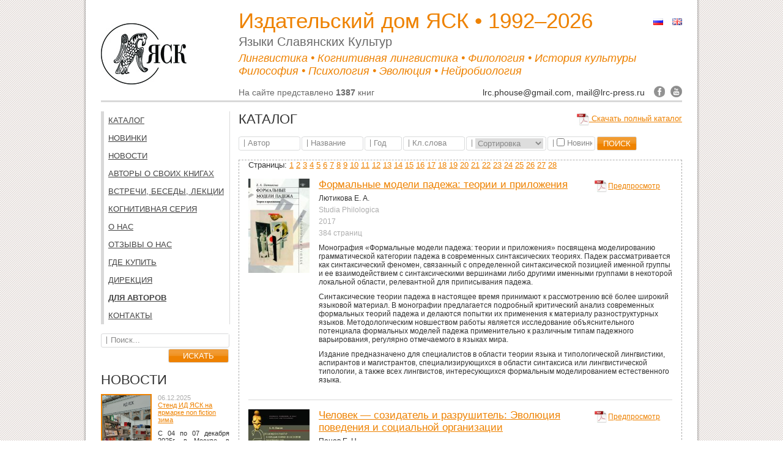

--- FILE ---
content_type: text/html; charset=CP1251
request_url: http://lrc-press.ru/index.php?cat=11
body_size: 27911
content:
<!DOCTYPE html PUBLIC "-//W3C//DTD XHTML 1.0 Transitional//EN" "http://www.w3.org/TR/xhtml1/DTD/xhtml1-transitional.dtd">
<html xmlns="http://www.w3.org/1999/xhtml">
<head>
<meta charset="windows-1251">
<meta http-equiv="Content-Type" content="text/html; charset=windows-1251" />
<title>Издательский дом "ЯСК"</title>
<meta name="Description" content="Научное издательство, публикующее научную и научно-популярную литературу: книги по языкознанию, филологии, истории и философии">    
<meta name="KeyWords" content="издательство, книги, литература, гуманитарный, лингвистика, язык, языкознание, история, философия, издание, публикация, типография, филология, кирилл бабаев"> 
<link href="/styles.css" rel="stylesheet" type="text/css" />
<link rel="stylesheet" href="/fancybox/jquery.fancybox-1.3.4.css" type="text/css" media="screen" />
<script type="text/javascript" src="js/jquery.js"></script>
<script type="text/javascript" src="js/jquery.jcarousel.js"></script>
<script type="text/javascript" src="js/jquery.validate.pack.js"></script>
<script type="text/javascript" src="js/jquery.contactable.js"></script>
<script type="text/javascript" src="/fancybox/jquery.fancybox-1.3.4.pack.js"></script>
<script language="javascript">
$(document).ready (function() {
	$('div.book-authors').each(function() {
		var str = $(this).html();
		$(this).html('<span>' + str.replace(' | ', '</span> | <span>') + '</span>');
	});
	$('a.fancybox').fancybox();
	$('a.novinka-a').fancybox();
	$('a.buy').fancybox({
		autoScale: false,
		autoDimensions: false,
		width: 780,
		height: 600
	});
	$('div.book-serie span').click(function(){
        $('#catalog_filter input[name="kw"]').val($(this).html());
        $('#catalog_filter input[name="author"]').val('');
        $('#catalog_filter input[name="title"]').val('');
        $('#catalog_filter input[name="year"]').val('');
        $('#catalog_filter').submit();
	});
    $('div.book-authors span').click(function(){
        $('#catalog_filter input[name="author"]').val($(this).html());
        $('#catalog_filter input[name="kw"]').val('');
        $('#catalog_filter input[name="title"]').val('');
        $('#catalog_filter input[name="year"]').val('');
        $('#catalog_filter').submit();
	});
	$('#newbooks').jcarousel({
        scroll: 1,
        wrap: "circular"
    });
    $('option[value=""]').attr('selected', 'selected');

		$('#contactable').contactable({
	        url: 'inc/mail.php',
	    	subject: 'ЯСК: Обратная связь',
			name: 'Имя',
			email: 'Адрес эл. почты',
			message : 'Текст сообщения',
			submit : 'Отправить',
			recievedMsg : 'Ваше сообщение принято. Спасибо!',
			notRecievedMsg : 'Извините, сообщение не может быть отправлено. Попробуйте повторить позднее.',
			disclaimer: '',
			hideOnSubmit: true
	    });
		$('#contactable #contactableForm').css('width','360px');
})
</script>

<script language="javascript">
function checkboxCheck () {
  if (document.getElementById("podpis").checked) {
       document.getElementById("checkboxDiv").className="checkbox-on";
   }
      else {
   document.getElementById("checkboxDiv").className="checkbox-off";
        }
}
function checkbox2Check () {
  if (document.getElementById("otpis").checked) {
       document.getElementById("checkbox2Div").className="checkbox-on";
   }
      else {
   document.getElementById("checkbox2Div").className="checkbox-off";
        }
}
</script>
</head>

<body>

<div id="container">
<div id="container-in">

  <div id="header">
    <div id="header-left">
   		<div id="logo">
        	
        	<a href="/"><img src="img/logo.jpg" width="140" height="100" alt="Издательство ЯСК" title="Издательство ЯСК" /></a>
        	        <!-- end #logo --></div>
        
    <!-- end #header-left --></div>
    
    <div id="header-right">

	 	<div id="name-new">
			Издательский дом ЯСК &bull; 1992&ndash;2026 
		</div>
		<div id="subname-new">
		 	Языки Cлавянских Культур		</div>
		<div id="flags-new">
	        <div id="flag-gb"><a href="javascript:window.location.href.indexOf('?')!=-1?open(window.location+'&lang=en','_self'):open(window.location+'?lang=en','_self');"><img src="/img/flag-gb.gif" width="16" height="11" alt="English" title="English" /></a></div>
			<div id="flag-ru"><a href="javascript:window.location.href.indexOf('?')!=-1?open(window.location+'&lang=ru','_self'):open(window.location+'?lang=ru','_self');"><img src="/img/flag-ru.png" width="16" height="11" alt="Русский" title="Русский" /></a></div>
	    </div>
        <div id="topics-new">
		Лингвистика &bull; Когнитивная лингвистика &bull; Филология &bull; История культуры <br/> Философия &bull; Психология &bull; Эволюция &bull; Нейробиология        
		</div>
        <div id="book-count-new">
		На сайте представлено <b>1387</b> книг        
		</div>
		<div id="phone-new"></div>
		<div id="mail-new">lrc.phouse@gmail.com, mail@lrc-press.ru   <a target="_blank" class="fb" href="https://www.facebook.com/lrcpress"><span class="fb_i"></span></a>   <a target="_blank" class="youtube" href="https://www.youtube.com/channel/UCm8_GJncFlVHMnvEU1DHVpA "><span class="yt_i"></span></a></div>

    <!-- end #header-right --></div>

  <!-- end #header --></div>

  <div id="mainContent">
    
                  
          <div id="content">    
    
      <table width="100%" border="0" cellspacing="0" cellpadding="0">
              <tr>
             <td align="left" valign="top" width="210" class="sidebar">
            
           		
             <div id="menu"><div id="menu-in">
                <ul>
                <li><a href="?cat=1&lang=ru" >
		КАТАЛОГ		</a></li>
        <li><a href="?cat=1&lang=ru&new" >
		НОВИНКИ		
		</a>
		</li>

	</ul>
               <ul id=main-menu><li><a href="?p=1">Новости</a></li><li><a href="?p=16">Авторы о своих книгах</a></li><li><a href="?p=9">Встречи, беседы, лекции</a></li><li><a href="?p=11">Когнитивная Серия</a></li><li><a href="?p=2">О нас</a></li><li><a href="?p=18">Отзывы о нас</a></li><li><a href="?p=8">Где купить</a></li><li><a href="?p=4">Дирекция</a></li><li><b><a href="?p=5">Для авторов</a></b></li><li><a href="?p=7">Контакты</a></li></ul>                
<!-- end #menu-in --></div>
   		<!-- end #menu --></div>
                
            <div id="search-in">
			
               <form method="post" action="?search">
               <table border="0" cellpadding="0" cellspacing="0">
               <tr>
               <td align="left" valign="top" width="193">
			   
						 <input type="text" name="q" class="input_search" onfocus="javascript: if(this.value == 'Поиск...') this.value = '';" onblur="javascript: if (this.value == '') { this.value = 'Поиск...';}" value="Поиск..." />
</td></tr><tr>
<td align="right" valign="bottom" width="119" height="28">
            <input type="submit" name="submit" class="search-but" value="Искать" />
						
			
           </td>
            </tr>
            </table>
            </form>
          </div>
          
                
           <div class="nov-cap">Новости</div>
                  
                  <table width="100%" border="0" cellspacing="0" cellpadding="0">
                      <tr><td align="left" valign="top">

                 	<div class="news-new-in">
                    <div class="news-pic"><a href="?m=155"><img class="material-img smaller" src="pics/materials/(155)non fiction winter 25.jpeg"></a>
                    </div>
                    <span class="news-date">06.12.2025</span>
                    <br />
					<a href="?m=155">Стенд ИД ЯСК на ярмарке non fiction зима</a>
                    <div class="news-text"><p>C 04 по 07 декабря 2025г. в Москве, в Гостином дворе (улица Ильинка, д. 4) проходит Международная ярмарка интеллектуальной литературы.</p>
<p>Стенд нашего издательства.</p></div>
                    </div>
                    
                    </td></tr><tr><td align="left" valign="top">

                 	<div class="news-new-in">
                    <div class="news-pic"><a href="?m=154"></a>
                    </div>
                    <span class="news-date">27.10.2025</span>
                    <br />
					<a href="?m=154">В разделе ВСТРЕЧИ, БЕСЕДЫ, ЛЕКЦИИ размещены два новых видео-доклада:</a>
                    <div class="news-text"><p>1)&nbsp;<a href="https://rutube.ru/video/0bbd8701b90fc03309f9c9239094aa55/">Доклад А.Д. Кошелева</a></p>
<p>2)&nbsp;<a href="https://rutube.ru/video/cd3534454f30383ef0beac4a52628a13/">Доклад С.А. Жигалкина</a></p>
<p>&nbsp;</p>
<p>&nbsp;</p></div>
                    </div>
                    
                    </td></tr></table>                 
                 
                     <div class="clearfloat"></div>
                
              
           	
           </td>
           
           
            
            <td align="left" valign="top" width="740" class="tdcont-in">
				
				 
 <div class="full_catalog_link"><h1>Каталог</h1> <a href="full.php" target="_blank"><img border=0 src="images/pdf_logo.jpg" width=20 height=20 valign=middle /> Скачать полный каталог</a></div>
				 <div id="cat-search">
 <form action="index.php?cat=1" method="post" id="catalog_filter">
		<div class="div-input"><div class="div-input-in"><input type="text" class="input_autor" onfocus="javascript: if(this.value == 'Автор') this.value = '';" onblur="javascript: if (this.value == '') { this.value = 'Автор';}" value=Автор name="author" size="9"> </div></div>
		<div class="div-input"><div class="div-input-in"><input type="text" class="input_name" onfocus="javascript: if(this.value == 'Название') this.value = '';" onblur="javascript: if (this.value == '') { this.value = 'Название';}" value=Название name="title" size="9"> </div></div>
		<div class="div-input"><div class="div-input-in"><input type="text" class="input_god" onfocus="javascript: if(this.value == 'Год') this.value = '';" onblur="javascript: if (this.value == '') { this.value = 'Год';}" value=Год name="year" size="4"> </div></div>
		<div class="div-input"><div class="div-input-in"><input type="text" class="input_keyw" onfocus="javascript: if(this.value == 'Кл.слова') this.value = '';" onblur="javascript: if (this.value == '') { this.value = 'Кл.слова';}" value=Кл.слова name="kw" size="9"> </div></div>
		<div class="div-input"><div class="div-input-in"><select name="sort" class="input_sort">
        <option value="title_ru asc" >Сортировка</option>
			<option value="title_ru asc">Название (А-Я)</option>
			<option value="title_ru desc">Название (Я-А)</option>
			<option value="authors asc">Автор (А-Я)</option>
			<option value="authors desc">Автор (Я-А)</option>
			<option value="serie_ru asc">Серия (А-Я)</option>
			<option value="serie_ru desc">Серия (Я-А)</option>
			<option value="year asc">Год (...-2026)</option>
			<option value="year desc">Год (2026-...)</option>
			</select> <input type="hidden" value="1" name="search"> </div></div>
		<div class="div-input"><div class="div-input-in"><input type="checkbox" class="input_new" name="new" value="Новинки" size="4" > <input class="input_new" type="text" value="Новинки" size="4" disabled/></div></div> 
		<input type="submit" class="input_poisk" value="Поиск" />
 </form>
 </div>
 <div id="content-in"><div id="pages_menu">Страницы: <a href="index.php?cat=1">1</a> <a href="index.php?cat=2">2</a> <a href="index.php?cat=3">3</a> <a href="index.php?cat=4">4</a> <a href="index.php?cat=5">5</a> <a href="index.php?cat=6">6</a> <a href="index.php?cat=7">7</a> <a href="index.php?cat=8">8</a> <a href="index.php?cat=9">9</a> <a href="index.php?cat=10">10</a> <a href="index.php?cat=11">11</a> <a href="index.php?cat=12">12</a> <a href="index.php?cat=13">13</a> <a href="index.php?cat=14">14</a> <a href="index.php?cat=15">15</a> <a href="index.php?cat=16">16</a> <a href="index.php?cat=17">17</a> <a href="index.php?cat=18">18</a> <a href="index.php?cat=19">19</a> <a href="index.php?cat=20">20</a> <a href="index.php?cat=21">21</a> <a href="index.php?cat=22">22</a> <a href="index.php?cat=23">23</a> <a href="index.php?cat=24">24</a> <a href="index.php?cat=25">25</a> <a href="index.php?cat=26">26</a> <a href="index.php?cat=27">27</a> <a href="index.php?cat=28">28</a></div><div class=book><div class=book-cover><a class="fancybox" href="pics/covers/ru/(968)Lyutikova-2017-cover.jpg"><img class=book-cover-img src="resize.php?img=pics/covers/ru/(968)Lyutikova-2017-cover.jpg"></a></div><div class=book-info>
					  <div class=book-info-left>
					  	  
						  <div class=book-title><a href="index.php?b=968">Формальные модели падежа: теории и приложения</a></div>
						  <div class=book-authors>Лютикова Е. А.</div>
						  <div class=book-serie><span>Studia Philologica</span></div>
						  <div class=book-year>2017</div>
						  <div class=book-pages>384 страниц</div>
					  </div>
					  <div class=book-info-right> <div class=book-preview><table border="0"><tr><td valign="middle" align="left"><a href="pics/previews/ru/(968)Lyutikova-2017-fragment.pdf" target="_blank"><img border=0 src="images/pdf_logo.jpg" width=20 height=20 valign=middle /></a></td><td valign="middle" align="left"><a href="pics/previews/ru/(968)Lyutikova-2017-fragment.pdf" target="_blank">Предпросмотр</a></td></tr></table></div><br /></div><div class=book-annotation><p class="20">Монография &laquo;Формальные модели падежа: теории и приложения&raquo; посвящена моделированию грамматической категории падежа в современных синтаксических теориях. Падеж рассматривается как синтаксический феномен, связанный с определенной синтаксической позицией именной группы и ее взаимодействием с синтаксическими вершинами либо другими именными группами в некоторой локальной области, релевантной для приписывания падежа.</p>
<p class="20">Синтаксические теории падежа в настоящее время принимают к рассмотрению всё более широкий языковой материал. В монографии предлагается подробный критический анализ современных формальных теорий падежа и делаются попытки их применения к материалу разноструктурных языков. Методологическим новшеством работы является исследование объяснительного потенциала формальных моделей падежа применительно к различным типам падежного варьирования, регулярно отмечаемого в языках мира.</p>
<p class="20">Издание предназначено для специалистов в области теории языка и типологической лингвистики, аспирантов и магистрантов, специализирующихся в области синтаксиса или лингвистической типологии, а также всех лингвистов, интересующихся формальным моделированием естественного языка.</p></div></div></div><div class=book><div class=book-cover><a class="fancybox" href="pics/covers/ru/(967)PanovE-2017-supercover.jpg"><img class=book-cover-img src="resize.php?img=pics/covers/ru/(967)PanovE-2017-supercover.jpg"></a></div><div class=book-info>
					  <div class=book-info-left>
					  	  
						  <div class=book-title><a href="index.php?b=967">Человек — созидатель и разрушитель: Эволюция поведения и социальной организации</a></div>
						  <div class=book-authors>Панов Е. Н.</div>
						  <div class=book-serie><span>Разумное поведение и язык. Language and Reasoning</span></div>
						  <div class=book-year>2017</div>
						  <div class=book-pages>634 страниц</div>
					  </div>
					  <div class=book-info-right> <div class=book-preview><table border="0"><tr><td valign="middle" align="left"><a href="pics/previews/ru/(967)PanovE-2017-fragment.pdf" target="_blank"><img border=0 src="images/pdf_logo.jpg" width=20 height=20 valign=middle /></a></td><td valign="middle" align="left"><a href="pics/previews/ru/(967)PanovE-2017-fragment.pdf" target="_blank">Предпросмотр</a></td></tr></table></div><br /></div><div class=book-annotation><p class="1">Книга разворачивает широкую панораму формирования и развития человеческой культуры, эволюции творчества. Автор описывает переход от орудийной деятельности шимпанзе, оказавшейся в высшей степени дифференцированной, к рождению каменной индустрии; анализирует новейшие многочисленные данные об образе жизни архаических обществ охотников-собирателей. Постепенно в поле зрения оказываются и материальная основа абстрактного мышления, и новые данные о возможных истоках языка, о диалектическом единстве языка и речи, и о специфике сфер приложения этих двух феноменов поведения людей. Рассматривается социальная организация современного человека: от архаических эгалитарных обществ к иерархическим трибальным (с переходом к оседлости), затем к стратификационным и, наконец, к индустриальным. Завершается исследование описанием постиндустриального общества со всеми его тяжелыми недугами, приводящими, наряду с величайшими достижениями в технологиях, к разрушению цивилизации. На многие вопросы, обсуждаемые в книге, до сих пор нет однозначного ответа, и автор рассматривает их во всем многообразии первичных данных, гипотез и мнений. Он обсуждает сложнейшие, нередко остро дискуссионные вопросы, что заинтересует специалистов. Книга предназначена для подготовленного читателя, но будет полезна также студентам и всем тем людям, кто задает себе вопросы &laquo;кто мы?&raquo;, &laquo;откуда мы?&raquo; и &laquo;что нас ждет в будущем?&raquo;.</p>
<p>&nbsp;</p></div></div></div><div class=book><div class=book-cover><a class="fancybox" href="pics/covers/ru/(966)Ratmayr-2017-cover.jpg"><img class=book-cover-img src="resize.php?img=pics/covers/ru/(966)Ratmayr-2017-cover.jpg"></a></div><div class=book-info>
					  <div class=book-info-left>
					  	  
						  <div class=book-title><a href="index.php?b=966">Корпоративная коммуникация в России: дискурсивный анализ</a></div>
						  <div class=book-authors>Милёхина Т. В., отв. ред. | Ратмайр Р., отв. ред.</div>
						  <div class=book-serie><span>Studia Philologica</span></div>
						  <div class=book-year>2017</div>
						  <div class=book-pages>632 страниц</div>
					  </div>
					  <div class=book-info-right> <div class=book-preview><table border="0"><tr><td valign="middle" align="left"><a href="pics/previews/ru/(966)Ratmayr-2017-fragment.pdf" target="_blank"><img border=0 src="images/pdf_logo.jpg" width=20 height=20 valign=middle /></a></td><td valign="middle" align="left"><a href="pics/previews/ru/(966)Ratmayr-2017-fragment.pdf" target="_blank">Предпросмотр</a></td></tr></table></div><br /></div><div class=book-annotation><p class="1">Книга, написанная международным коллективом учёных Австрии и России, посвящена одной из самых закрытых и малодоступных для исследования областей современного делового дискурса &mdash; корпоративной коммуникации.</p>
<p class="1">Комплексность подхода к этому сложному явлению обеспечена совмещением методик российских и зарубежных научных школ, кооперацией широкого социокультурного и экономического контекста с лингвистическим взглядом на коммуникативную реальность российского корпоративного менеджмента.</p>
<p class="1">Дискурсивный анализ объёмного массива устной речи людей, работающих в российских компаниях Волгограда, Казани, Екатеринбурга, Челябинска, Ростова-на-Дону, Саратова, Москвы дополнен исследованием корпоративных этических кодексов, киножурналов, деловой переписки, официальных веб-сайтов, дресс-кодов российских компаний. Рассматриваются также национальная идентичность рекламы, национальная специфика руководства, неформальное корпоративное общение, методы формирования корпоративного имиджа.</p>
<p class="1">Книга представляет интерес не только для широкого круга специалистов &mdash; лингвистов, экономистов, социологов, но имеет огромное значение для всех тех, кто заинтересован в развитии бизнеса с Россией.</p></div></div></div><div class=book><div class=book-cover><a class="fancybox" href="pics/covers/ru/(965)Neshchimenko-2017-cover.jpg"><img class=book-cover-img src="resize.php?img=pics/covers/ru/(965)Neshchimenko-2017-cover.jpg"></a></div><div class=book-info>
					  <div class=book-info-left>
					  	  
						  <div class=book-title><a href="index.php?b=965">Актуальные этноязыковые и этнокультурные проблемы современности: этнокультурная и этноязыковая ситуация — языковой менеджмент — языковая политика. Книга III</a></div>
						  <div class=book-authors>Нещименко Г. П., отв. ред.</div>
						  <div class=book-serie><span>Studia Philologica</span></div>
						  <div class=book-year>2017</div>
						  <div class=book-pages>528 страниц</div>
					  </div>
					  <div class=book-info-right> <div class=book-preview><table border="0"><tr><td valign="middle" align="left"><a href="pics/previews/ru/(965)Neshchimenko-2017-fragment.pdf" target="_blank"><img border=0 src="images/pdf_logo.jpg" width=20 height=20 valign=middle /></a></td><td valign="middle" align="left"><a href="pics/previews/ru/(965)Neshchimenko-2017-fragment.pdf" target="_blank">Предпросмотр</a></td></tr></table></div><br /></div><div class=book-annotation><p class="1">Книга продолжает многолетнюю традицию создания комплексных интердисциплинарных трудов, начало которой было положено публикацией монографии &laquo;Язык &mdash; Культура &mdash; Этнос&raquo; (Москва, 1994). В создании данного труда участвовали представители разных международных исследовательских школ и направлений. В монографии рассматривается широкий спектр остроактуальных вопросов современности, в их числе проблематика этноязыковой и этнокультурной ситуации, языковой политики и конфликтологии, моноэтничного и полиэтничного бытования социума. Впервые вводится в поле зрения проблема языкового менеджмента, имеющая большую исследовательскую перспективу. В преемственности с предыдущими публикациями рассматриваются новые информационные технологии как средство внутриэтнической и межэтнической коммуникации. Книга предназначается для широкой читательской аудитории, научных работников разного профиля и специализации, преподавателей, студентов и аспирантов.</p></div></div></div><div class=book><div class=book-cover><a class="fancybox" href="pics/covers/ru/(964)Grishina-2017-cover.jpg"><img class=book-cover-img src="resize.php?img=pics/covers/ru/(964)Grishina-2017-cover.jpg"></a></div><div class=book-info>
					  <div class=book-info-left>
					  	  
						  <div class=book-title><a href="index.php?b=964">Русская жестикуляция с лингвистической точки зрения (корпусные исследования)</a></div>
						  <div class=book-authors>Гришина Е. А.</div>
						  <div class=book-serie><span>Разумное поведение и язык. Language and Reasoning</span></div>
						  <div class=book-year>2017</div>
						  <div class=book-pages>744 страниц</div>
					  </div>
					  <div class=book-info-right> <div class=book-preview><table border="0"><tr><td valign="middle" align="left"><a href="pics/previews/ru/(964)Grishina-2017-fragment.pdf" target="_blank"><img border=0 src="images/pdf_logo.jpg" width=20 height=20 valign=middle /></a></td><td valign="middle" align="left"><a href="pics/previews/ru/(964)Grishina-2017-fragment.pdf" target="_blank">Предпросмотр</a></td></tr></table></div><br /></div><div class=book-annotation><p class="20">Книга содержит корпусные исследования в области жестикуляционной лингвистики. На материале Мультимедийного русского корпуса (МУРКО) автор исследует систему русских указательных жестов (ручные и головные указания, автоуказание), русские иконические (изобразительные) жесты, жестикуляционную топологию (расположение жеста в пространстве), отражение в жестикуляции точки зрения говорящего, а также служебные жесты, сопровождающие русскую речь. Русская жестикуляция впервые описана систематически в ее отношении к русской устной коммуникации.</p></div></div></div><div class=book><div class=book-cover><a class="fancybox" href="pics/covers/ru/(963)Sideltsev-2017-cover.jpg"><img class=book-cover-img src="resize.php?img=pics/covers/ru/(963)Sideltsev-2017-cover.jpg"></a></div><div class=book-info>
					  <div class=book-info-left>
					  	  
						  <div class=book-title><a href="index.php?b=963">Синтаксис простого предложения в хеттском языке</a></div>
						  <div class=book-authors>Сидельцев А. В.</div>
						  <div class=book-serie><span>Studia Philologica</span></div>
						  <div class=book-year>2017</div>
						  <div class=book-pages>400 страниц</div>
					  </div>
					  <div class=book-info-right> <div class=book-preview><table border="0"><tr><td valign="middle" align="left"><a href="pics/previews/ru/(963)Sideltsev-2017-fragment.pdf" target="_blank"><img border=0 src="images/pdf_logo.jpg" width=20 height=20 valign=middle /></a></td><td valign="middle" align="left"><a href="pics/previews/ru/(963)Sideltsev-2017-fragment.pdf" target="_blank">Предпросмотр</a></td></tr></table></div><br /></div><div class=book-annotation><p class="20">Книга рассматривает структуру простого предложения в хеттском языке. Основное внимание уделяется явлениям второй и непосредственно предглагольной позиций и связанному с ним явлению клитизации. Демонстрируется, что хеттский язык обладает необычным набором составляющих второй позиции &mdash; это не только ваккернагелевские энклитики, но и ударные слова (некоторые классы неопределенных местоимений, которым в книге уделяется наибольшее внимание, относительные местоимения, некоторые подчинительные союзы, дискурсивные частицы). Также типологически необычным является параллелизм второй и непосредственно предглагольной позиций. Используя минималистский формализм, мы объясняем данный параллелизм при помощи теории фаз. В этом анализе мы оперируем категорией синтаксических клитик (отличных от ваккернагелевских просодических клитик) и показываем, что вторая позиция этих клитик находится на границе фаз &mdash; как верхней (СР, что дает линейно вторую позицию в предложении), так и нижней (vP, что объясняет позицию тех же слов непосредственно перед глаголом).</p></div></div></div><div class=book><div class=book-cover><a class="fancybox" href="pics/covers/ru/(962)PFG-2017-cover.jpg"><img class=book-cover-img src="resize.php?img=pics/covers/ru/(962)PFG-2017-cover.jpg"></a></div><div class=book-info>
					  <div class=book-info-left>
					  	  
						  <div class=book-title><a href="index.php?b=962">Проблемы функциональной грамматики. Предикативные категории в высказывании и целостном тексте </a></div>
						  <div class=book-authors>Бондарко А. В., отв. ред. | Казаковская В. В., отв. ред.</div>
						  <div class=book-serie><span></span></div>
						  <div class=book-year>2017</div>
						  <div class=book-pages>440 страниц</div>
					  </div>
					  <div class=book-info-right> <div class=book-preview><table border="0"><tr><td valign="middle" align="left"><a href="pics/previews/ru/(962)PFG-2017-fragment.pdf" target="_blank"><img border=0 src="images/pdf_logo.jpg" width=20 height=20 valign=middle /></a></td><td valign="middle" align="left"><a href="pics/previews/ru/(962)PFG-2017-fragment.pdf" target="_blank">Предпросмотр</a></td></tr></table></div><br /></div><div class=book-annotation><p>Эта книга &mdash; шестая в серии &laquo;Проблемы функциональной грамматики&raquo; &mdash; выходит в свет после ухода из жизни автора теоретической концепции и главы Санкт-Петербургской научной школы функциональной грамматики члена-корреспондента РАН Александра Владимировича Бондарко, успевшего написать введение к тому и в значительной степени осуществить редактирование его основных разделов. Как и предшествующие тома данной серии, эта коллективная монография содержит ряд глав, посвященных грамматическому описанию русского языка в синхронии и диахронии, однако не ограничивается этим материалом: в книге рассматриваются данные самодийских, палеоазиатских, тунгусо-маньчжурских и романских языков. Основное внимание авторов сосредоточено на речевых реализациях предикативных категорий, их дискурсивных и текстовых функциях. В третьей части тома исследуются онтогенетические аспекты обсуждаемой проблематики. Книга подготовлена в отделе теории грамматики Института лингвистических исследований РАН (Санкт-Петербург) и предназначена для широкого круга лингвистов, преподавателей русского и иностранных языков, типологов и психолингвистов. В написании книги участвовали лингвисты из Москвы, Новгорода, Ольденбурга и Санкт-Петербурга.</p></div></div></div><div class=book><div class=book-cover><a class="fancybox" href="pics/covers/ru/(961)Arutyunova-2017-cover.jpg"><img class=book-cover-img src="resize.php?img=pics/covers/ru/(961)Arutyunova-2017-cover.jpg"></a></div><div class=book-info>
					  <div class=book-info-left>
					  	  
						  <div class=book-title><a href="index.php?b=961">Логический анализ языка. Человек в интерьере. Внутренняя и внешняя жизнь человека в языке </a></div>
						  <div class=book-authors>Арутюнова Н. Д., отв. ред.</div>
						  <div class=book-serie><span></span></div>
						  <div class=book-year>2017</div>
						  <div class=book-pages>480 страниц</div>
					  </div>
					  <div class=book-info-right> <div class=book-preview><table border="0"><tr><td valign="middle" align="left"><a href="pics/previews/ru/(961)Arutyunova-2017-fragment.pdf" target="_blank"><img border=0 src="images/pdf_logo.jpg" width=20 height=20 valign=middle /></a></td><td valign="middle" align="left"><a href="pics/previews/ru/(961)Arutyunova-2017-fragment.pdf" target="_blank">Предпросмотр</a></td></tr></table></div><br /></div><div class=book-annotation><p>Сборник &laquo;Человек в интерьере&raquo; посвящен концептуальному анализу дихотомии внутренняя vs. внешняя жизнь человека в отражении языка, культуры и различного рода текстов: литературных, конфессиональных, философских. Статьи, включенные в сборник, описывают языковые средства локализации человека в пространстве, представляют языковые техники изображения внутреннего мира человека, состояний его души, тела, его жилища, мест обитания. Рассматриваются предикаты состояний, синтаксис, семантика, коммуникативная структура, вид, грамматическое время и модальность введения в рассмотрение, появления на сцене и локализации. Исследуется проблема существования человека в символическом мире языка, мифа, религии, искусства и литературы. В сборник вошли статьи, посвященные следующим конкретным проблемам: синтаксису предложений состояния как действия неконтролируемой стихийной силы, анализу понятия жилища в фольклоре, отражению внутреннего мира человека и окружающего его мира в романских, германских, африканских и классических древних языках.</p></div></div></div><div class=book><div class=book-cover><a class="fancybox" href="pics/covers/ru/(960)Das-Wort-2018-cover.jpg"><img class=book-cover-img src="resize.php?img=pics/covers/ru/(960)Das-Wort-2018-cover.jpg"></a></div><div class=book-info>
					  <div class=book-info-left>
					  	  
						  <div class=book-title><a href="index.php?b=960">Das Wort: Germanistisches Jahrbuch Russland 2017/18</a></div>
						  <div class=book-authors></div>
						  <div class=book-serie><span></span></div>
						  <div class=book-year>2018</div>
						  <div class=book-pages>296 страниц</div>
					  </div>
					  <div class=book-info-right> <div class=book-preview><table border="0"><tr><td valign="middle" align="left"><a href="pics/previews/ru/(960)Das-Wort-2018-fragment.pdf" target="_blank"><img border=0 src="images/pdf_logo.jpg" width=20 height=20 valign=middle /></a></td><td valign="middle" align="left"><a href="pics/previews/ru/(960)Das-Wort-2018-fragment.pdf" target="_blank">Предпросмотр</a></td></tr></table></div><br /></div></div></div><div class=book><div class=book-cover><a class="fancybox" href="pics/covers/ru/(959)Lemeha-2019-cover.jpg"><img class=book-cover-img src="resize.php?img=pics/covers/ru/(959)Lemeha-2019-cover.jpg"></a></div><div class=book-info>
					  <div class=book-info-left>
					  	  
						  <div class=book-title><a href="index.php?b=959">Четыре колеса системы управления компанией: истории и советы</a></div>
						  <div class=book-authors>Лемеха А. В.</div>
						  <div class=book-serie><span></span></div>
						  <div class=book-year>2019</div>
						  <div class=book-pages>80 страниц</div>
					  </div>
					  <div class=book-info-right> <div class=book-preview><table border="0"><tr><td valign="middle" align="left"><a href="pics/previews/ru/(959)Lemeha-2019-fragment.pdf" target="_blank"><img border=0 src="images/pdf_logo.jpg" width=20 height=20 valign=middle /></a></td><td valign="middle" align="left"><a href="pics/previews/ru/(959)Lemeha-2019-fragment.pdf" target="_blank">Предпросмотр</a></td></tr></table></div><br /></div><div class=book-annotation><p>Управление компанией рассматривается как сбалансированная система взаимосвязанных элементов: делегируемых ответственности за результат и полномочий, необходимого для достижения результата функционала и обоснованной численности сотрудников, правил горизонтального взаимодействия подразделений, планирования целевых результатов и их оценки. Предлагается набор критериев, которым должна соответствовать система управления. Описываются различные истории успехов и ошибок в проектах внедрения изменений и советы, как избежать ошибок. Предлагается четыре простых шага, позволяющих построить эффективную систему управления.</p></div></div></div><div class=book><div class=book-cover><a class="fancybox" href="pics/covers/ru/(958)Koshelev-2019-cover.jpg"><img class=book-cover-img src="resize.php?img=pics/covers/ru/(958)Koshelev-2019-cover.jpg"></a></div><div class=book-info>
					  <div class=book-info-left>
					  	  
						  <div class=book-title><a href="index.php?b=958">Essays on the Evolutionary-Synthetic Theory of Language:
On the Crisis in Theoretical Linguistics. Basic Meaning and the Language of Thought. The Unity of Lexical and Grammatical Polysemy</a></div>
						  <div class=book-authors>Koshelev A.</div>
						  <div class=book-serie><span></span></div>
						  <div class=book-year>2019</div>
						  <div class=book-pages>268 страниц</div>
					  </div>
					  <div class=book-info-right> <div class=book-preview><table border="0"><tr><td valign="middle" align="left"><a href="pics/previews/ru/(958)Koshelev-2019-fragment.pdf" target="_blank"><img border=0 src="images/pdf_logo.jpg" width=20 height=20 valign=middle /></a></td><td valign="middle" align="left"><a href="pics/previews/ru/(958)Koshelev-2019-fragment.pdf" target="_blank">Предпросмотр</a></td></tr></table></div><br /></div></div></div><div class=book><div class=book-cover><a class="fancybox" href="pics/covers/ru/(957)Chumakov-2019-cover.jpg"><img class=book-cover-img src="resize.php?img=pics/covers/ru/(957)Chumakov-2019-cover.jpg"></a></div><div class=book-info>
					  <div class=book-info-left>
					  	  
						  <div class=book-title><a href="index.php?b=957">В сторону лирического сюжета, 2-е изд. </a></div>
						  <div class=book-authors>Чумаков Ю. Н.</div>
						  <div class=book-serie><span>Studia Philologica</span></div>
						  <div class=book-year>2019</div>
						  <div class=book-pages>120 страниц</div>
					  </div>
					  <div class=book-info-right> <div class=book-preview><table border="0"><tr><td valign="middle" align="left"><a href="pics/previews/ru/(957)Chumakov-2019-fragment.pdf" target="_blank"><img border=0 src="images/pdf_logo.jpg" width=20 height=20 valign=middle /></a></td><td valign="middle" align="left"><a href="pics/previews/ru/(957)Chumakov-2019-fragment.pdf" target="_blank">Предпросмотр</a></td></tr></table></div><br /></div><div class=book-annotation><p class="30">В очерке о лирическом сюжете три раздела: первый и третий посвящены анализу стихотворных произведений &mdash; от текста к теории и от теории к тексту; третий раздел включает в себя теоретический дискурс с обоснованиями, параллелями и аналогиями.</p>
<p class="30">Лирический сюжет анарративен, иррационален, благодаря чему его описание и формализация крайне затруднены, он действует в инфраструктурах и воспринимается опосредованным, сквозь словесно-стиховые форманты и конфигурации.</p>
<p class="30">Переиздание снабжено двумя приложениями: комментарием Э. И. Худошиной, включающим в себя очерк научной биографии автора, и публикацией надиктованного Ю. Н. Чумаковым наброска статьи об асемантической стороне стихотворного текста.</p>
<p class="30">Книга адресована филологам, преподавателям и студентам гуманитарных специальностей и всем, интересующимся поэтикой и поэтологией.</p></div></div></div><div class=book><div class=book-cover><a class="fancybox" href="pics/covers/ru/(956)Svoevolie-2019-cover.jpg"><img class=book-cover-img src="resize.php?img=pics/covers/ru/(956)Svoevolie-2019-cover.jpg"></a></div><div class=book-info>
					  <div class=book-info-left>
					  	  
						  <div class=book-title><a href="index.php?b=956">Своеволие философии: собрание философских эссе </a></div>
						  <div class=book-authors>Зубец О. П., сост. и отв. ред.</div>
						  <div class=book-serie><span></span></div>
						  <div class=book-year>2019</div>
						  <div class=book-pages>500 страниц</div>
					  </div>
					  <div class=book-info-right> <div class=book-preview><table border="0"><tr><td valign="middle" align="left"><a href="pics/previews/ru/(956)Svoevolie-2019-v-fragment.pdf" target="_blank"><img border=0 src="images/pdf_logo.jpg" width=20 height=20 valign=middle /></a></td><td valign="middle" align="left"><a href="pics/previews/ru/(956)Svoevolie-2019-v-fragment.pdf" target="_blank">Предпросмотр</a></td></tr></table></div><br /></div><div class=book-annotation><p class="30">Эта книга замыслена как подарок тому, кто любит философию в ее своеволии, кто любит читать философские тексты. Она определена как собрание философских эссе при том, что принадлежность к эссе не может быть задана формально: достаточно того, что произведения, включенные в нее, были названы эссе своими авторами или читателями. Когда философ называет свой текст эссе, он утверждает свое право на своевольную мысль, а читатель, читающий текст как эссе, обретает право на своевольное прочтение.</p>
<p><span lang="EL">&Beta; </span><span>книге соседствуют публиковав0иеся ранее и специально для нее написанные или впервые издаваемые на русском языке произведения; она включает в себя эссе об эссе, не претендующую на полноту антологию философских эссе и произведения современных философов, предоставленные для нее самими авторами.</span></p></div></div></div><div class=book><div class=book-cover><a class="fancybox" href="pics/covers/ru/(955)Anoshkina-2018-cover.jpg"><img class=book-cover-img src="resize.php?img=pics/covers/ru/(955)Anoshkina-2018-cover.jpg"></a></div><div class=book-info>
					  <div class=book-info-left>
					  	  
						  <div class=book-title><a href="index.php?b=955">Этюд о России-матушке (размышления и вос-поминания)</a></div>
						  <div class=book-authors>Аношкина-Касаткина В. Н.</div>
						  <div class=book-serie><span></span></div>
						  <div class=book-year>2018</div>
						  <div class=book-pages>48 страниц</div>
					  </div>
					  <div class=book-info-right> <div class=book-preview><table border="0"><tr><td valign="middle" align="left"><a href="pics/previews/ru/(955)Anoshkina-2018-fragment.pdf" target="_blank"><img border=0 src="images/pdf_logo.jpg" width=20 height=20 valign=middle /></a></td><td valign="middle" align="left"><a href="pics/previews/ru/(955)Anoshkina-2018-fragment.pdf" target="_blank">Предпросмотр</a></td></tr></table></div><br /></div><div class=book-annotation><p><span>Исследовательница русской классической литературы создала оригинальный &laquo;Этюд о России-матушке...&raquo; &mdash; лирико-патриотическое сочинение, вобравшее в себя мемуарные сведения. Утверждается исконность многовековой любви к Родине, чувств и убеждений русского народа. Вместе с тем идет речь о значении духовно-нравственного воспитания и образования человека. &laquo;Этюд.&raquo; может быть интересен тем, кого занимают проблемы судьбы нашего духовенства в XX веке.</span></p></div></div></div><div class=book><div class=book-cover><a class="fancybox" href="pics/covers/ru/(954)BondarenkoG-2018-cover.jpg"><img class=book-cover-img src="resize.php?img=pics/covers/ru/(954)BondarenkoG-2018-cover.jpg"></a></div><div class=book-info>
					  <div class=book-info-left>
					  	  
						  <div class=book-title><a href="index.php?b=954">Мифы и общество Древней Ирландии. 3-е изд., испр.</a></div>
						  <div class=book-authors>Бондаренко Г. В.</div>
						  <div class=book-serie><span>Studia Historica</span></div>
						  <div class=book-year>2018</div>
						  <div class=book-pages>512 страниц</div>
					  </div>
					  <div class=book-info-right> <div class=book-preview><table border="0"><tr><td valign="middle" align="left"><a href="pics/previews/ru/(954)BondarenkoG-2018-fragment.pdf" target="_blank"><img border=0 src="images/pdf_logo.jpg" width=20 height=20 valign=middle /></a></td><td valign="middle" align="left"><a href="pics/previews/ru/(954)BondarenkoG-2018-fragment.pdf" target="_blank">Предпросмотр</a></td></tr></table></div><br /></div><div class=book-annotation><p class="1">Книга посвящена основам традиционной древнеирландской культуры, мифам и повседневной жизни древнеирландского общества. Затрагиваются самые различные стороны традиционного мировоззрения и повседневности &mdash; время и пространство, брак и семья, война и гостеприимство, экономика и власть. В исследовании на основе литературных и археологических памятников воссоздается языковая и мифологическая картина мира Древней Ирландии. Автор затрагивает существенные вопросы древнеирландской мифологии и истории и дает на них свои ответы.</p>
<p>Ирландская культура и ее взаимодействие с другими культурами Британских островов приобретают особую актуальность в современном этнокультурном пространстве. Работа будет полезна всем, кто интересуется историей и культурой Ирландии. Книга рассчитана как на специалистов, филологов и историков, так и на широкого читателя.</p>
<p>На канале издательства в&nbsp;<span lang="EN-US"><a href="https://www.youtube.com/watch?v=qsdzmT9rdCM">youtube</a>&nbsp; и&nbsp;<span lang="EN-US"><a href="https://rutube.ru/video/private/3e33a3aa110bb0f8cc83902e06fd3f37/?p=x0YWuy19nDH91cXL_ClbTw">rutube</a>&nbsp;</span>посмотреть рассказ автора о книге.</span>&nbsp;</p></div></div></div><div class=book><div class=book-cover><a class="fancybox" href="pics/covers/ru/(953)Petuhova-2018-cover.jpg"><img class=book-cover-img src="resize.php?img=pics/covers/ru/(953)Petuhova-2018-cover.jpg"></a></div><div class=book-info>
					  <div class=book-info-left>
					  	  
						  <div class=book-title><a href="index.php?b=953">Балет Сергея Прокофьева «Ромео и Джульетта». Исследование</a></div>
						  <div class=book-authors>Петухова С. А.</div>
						  <div class=book-serie><span></span></div>
						  <div class=book-year>2018</div>
						  <div class=book-pages>344 страниц</div>
					  </div>
					  <div class=book-info-right> <div class=book-preview><table border="0"><tr><td valign="middle" align="left"><a href="pics/previews/ru/(953)Petuhova-2018-fragment.pdf" target="_blank"><img border=0 src="images/pdf_logo.jpg" width=20 height=20 valign=middle /></a></td><td valign="middle" align="left"><a href="pics/previews/ru/(953)Petuhova-2018-fragment.pdf" target="_blank">Предпросмотр</a></td></tr></table></div><br /></div><div class=book-annotation><p>Эта книга является первым всесторонним исследованием самого известного прокофьевского балета. История о том, как &laquo;печальная повесть&raquo; его подготовки к сцене завершилась фантастическими триумфами, за многие десятилетия превратилась в театральную легенду, не менее остросюжетную, чем сочинение Шекспира. Реальные факты и научные открытия не в силах соперничать с её гипнотическим обаянием, они могут лишь дополнить непростой жизненный сюжет, сделать отчётливее его детали и нюансы. Книга иллюстрирована редкими нотными, литературными и изобразительными материалами из отечественных и зарубежных архивов.</p></div></div></div><div class=book><div class=book-cover><a class="fancybox" href="pics/covers/ru/(952)(952)Manko-2019-cover.jpg"><img class=book-cover-img src="resize.php?img=pics/covers/ru/(952)(952)Manko-2019-cover.jpg"></a></div><div class=book-info>
					  <div class=book-info-left>
					  	  
						  <div class=book-title><a href="index.php?b=952">Как заселялась Европа. От первых людей до викингов </a></div>
						  <div class=book-authors>Манко Дж.</div>
						  <div class=book-serie><span>Studia Historica</span></div>
						  <div class=book-year>2019</div>
						  <div class=book-pages>442 страниц</div>
					  </div>
					  <div class=book-info-right> <div class=book-preview><table border="0"><tr><td valign="middle" align="left"><a href="pics/previews/ru/(952)Manko-2019-fragment.pdf" target="_blank"><img border=0 src="images/pdf_logo.jpg" width=20 height=20 valign=middle /></a></td><td valign="middle" align="left"><a href="pics/previews/ru/(952)Manko-2019-fragment.pdf" target="_blank">Предпросмотр</a></td></tr></table></div><br /></div><div class=book-annotation><p class="81" style="text-align: justify;">Книга Джин Манко &laquo;Как заселялась Европа&raquo; дает ответ на вопрос, кто такие современные европейцы и их предки. Откуда они пришли? В последние годы новые археологические и палеогенетические исследования заставили переосмыслить историю Европы. Речь идет о новом взгляде на миграции и их роль в становлении европейских культур и народов. Автор исследует происхождение современных европейцев с использованием новейших методов из области археологии, лингвистики и палеогенетики. Открытие ДНК древних европейцев кардинально меняет наш взгляд на доисторическое прошлое и относительно недавнюю историю европейского континента.</p>
<p class="81" style="text-align: justify;">Эта книга рисует прошлое постоянной миграции в Европу и за ее пределы со времен первых поселенцев и до эпохи викингов. Дж. Манко приводит самые последние данные по европейской палеогенетике, древней ДНК и соответствующим датировкам. Автор в своем популярном обзоре использует различные свидетельства и создает новую историю Европы и европейских народов. Последние главы книги посвящены истории и происхождению славян, а также складыванию Древнерусского государства. Книга будет интересна самому широкому читателю, а также тем, кто хочет узнать о своих предках, используя данные ДНК.</p>
<p style="text-align: justify;">На канале издательства в&nbsp;<a href="https://www.youtube.com/watch?v=6YjeSiDcCIo">youtube</a>&nbsp;и&nbsp;<a href="https://rutube.ru/video/private/579f29d7cc1cc14e2bfe12fc4aa24041/?p=EApefF_3KRceFAkfLj2uWg">rutube</a>&nbsp;можно посмотреть рассказ о книге ее переводчика Г.В. Бондаренко.</p></div></div></div><div class=book><div class=book-cover><a class="fancybox" href="pics/covers/ru/(951)Saharov-2019-cover.jpg"><img class=book-cover-img src="resize.php?img=pics/covers/ru/(951)Saharov-2019-cover.jpg"></a></div><div class=book-info>
					  <div class=book-info-left>
					  	  
						  <div class=book-title><a href="index.php?b=951">Пострефлекторная нейробиология поведения</a></div>
						  <div class=book-authors>Дьяконова В. Е. | Сахаров Д. А.</div>
						  <div class=book-serie><span>Разумное поведение и язык. Language and Reasoning</span></div>
						  <div class=book-year>2019</div>
						  <div class=book-pages>592 страниц</div>
					  </div>
					  <div class=book-info-right> <div class=book-preview><table border="0"><tr><td valign="middle" align="left"><a href="pics/previews/ru/(951)Saharov-2019-fragment.pdf" target="_blank"><img border=0 src="images/pdf_logo.jpg" width=20 height=20 valign=middle /></a></td><td valign="middle" align="left"><a href="pics/previews/ru/(951)Saharov-2019-fragment.pdf" target="_blank">Предпросмотр</a></td></tr></table></div><br /></div><div class=book-annotation><p>Как формируются команды, которые мозг отдает исполнительным органам? Столетиями считалось, что нервная деятельность рефлекторна, то есть подчиняется простому и, казалось бы, самоочевидному правилу: стимул &mdash; ответ. Но внимательные исследователи давно подвергали это правило сомнению. Особенно ощутимый урон нанесли рефлекторной парадигме этологи (полевые зоологи), связавшие поведение животных со спонтанными (самопроизвольными, эндогенными) процессами в мозге. Начиная с 1960-х гг. постулаты этологии уверенно подтверждает проверка методами клеточной нейрофизиологии; родилась нейроэтология. Книга В. Е. Дьяконовой и Д. А. Сахарова выражает нейроэтологический взгляд на организацию и функционирование нервной системы. Опыт собственных исследований позволяет авторам уделить особое внимание центральным генераторам паттерна &mdash; нейронным ансамблям, ответственным за эндогенную генерацию упорядоченных поведенческих актов. Приложимы ли представления о центральных генераторах к механизмам психических актов? Авторы неминуемо вовлекают читателя в обсуждение перспектив пострефлекторной парадигмы. Книга рассчитана на специалистов, работающих в разных областях нейронауки. Исключение составляют тексты третьего раздела, адресованные менее подготовленному читателю &mdash; аспирантам, студентам и, возможно, старшим школьникам.</p></div></div></div><div class=book><div class=book-cover><a class="fancybox" href="pics/covers/ru/(950)Chuprikova-2019-cover.jpg"><img class=book-cover-img src="resize.php?img=pics/covers/ru/(950)Chuprikova-2019-cover.jpg"></a></div><div class=book-info>
					  <div class=book-info-left>
					  	  
						  <div class=book-title><a href="index.php?b=950">Время реакций человека: Физиологические механизмы, вербально-смысловая регуляция, связь с интеллектом и свойствами нервной системы
</a></div>
						  <div class=book-authors>Чуприкова Н. И.</div>
						  <div class=book-serie><span>Разумное поведение и язык. Language and Reasoning</span></div>
						  <div class=book-year>2019</div>
						  <div class=book-pages>432 страниц</div>
					  </div>
					  <div class=book-info-right> <div class=book-preview><table border="0"><tr><td valign="middle" align="left"><a href="pics/previews/ru/(950)Chuprikova-2019-fragment.pdf" target="_blank"><img border=0 src="images/pdf_logo.jpg" width=20 height=20 valign=middle /></a></td><td valign="middle" align="left"><a href="pics/previews/ru/(950)Chuprikova-2019-fragment.pdf" target="_blank">Предпросмотр</a></td></tr></table></div><br /></div><div class=book-annotation><p class="51">В статьях, представленных в книге, реализована методология объективного физиологического подхода к изучению механизмов сознательных произвольных реакций человека, время которых (ВР) измеряется в экспериментах. Процессы организации реакций описываются в понятиях временных нервных связей, возбуждения и торможения, их генерализации и концентрации, взаимодействия и борьбы за выход на конечные двигательные пути.</p>
<p class="51">В центре обсуждения физиологическая роль предварительных словесных инструкций, содержание которых инициирует те психофизиологические процессы, время протекания которых измеряется в эксперименте. Рассматриваются факты, свидетельствующие о том, что в ситуации простой реакции и несложных реакций различения и выбора инструкция создает в мозге состояние предпусковой интеграции в виде системы открытых и закрытых путей. Оно предшествует подаче пусковых стимулов и ведет к сокращению ВР на одни сигналы и к блокаде реакций на другие. Реализованный в книге подход к механизмам ВР вписан в контекст общей павловской теории высшей нервной деятельности, включая присущее человеку взаимодействие первой(сенсорно-перцептивной) и второй (вербально-семантической) сигнальных систем.</p>
<p class="51">Обсуждается несовместимость реализованного подхода к изучению ВР с теоретическими моделями ВР, разрабатываемыми в рамках &laquo;компьютерной метафоры&raquo; и основанными на гипотетическом представлении о последовательных или параллельных стадиях обработки стимульной информации. Обобщены фактические данные о прекращении роста ВР различения и выбора после того, как количество альтернативных сигналов достигает числа 7 &plusmn; 2. Обсуждается общность физиологических причин данного явления и причин феноменов ограниченности объема внимания и кратковременной памяти.</p>
<p class="51">Рассматривается связь индивидуальных различий ВР со свойствами лабильности, подвижности и концентрированности нервных процессов и с интеллектом. Обосновывается взгляд, что в основе связи ВР и IQ лежит общность многих физиологических механизмов, которые определяют как эффективность умственной деятельности, так и большую или меньшую величину ВР.</p>
<p class="51">Книга адресована психологам, физиологам, методологам наук о человеке, специалистам по моделированию психических процессов и искусственному интеллекту.</p></div></div></div><div class=book><div class=book-cover><a class="fancybox" href="pics/covers/ru/(949)Nofal-2018-cover.jpg"><img class=book-cover-img src="resize.php?img=pics/covers/ru/(949)Nofal-2018-cover.jpg"></a></div><div class=book-info>
					  <div class=book-info-left>
					  	  
						  <div class=book-title><a href="index.php?b=949">«И места хватит всем...». Современная арабская поэзия и мировая литература</a></div>
						  <div class=book-authors>Нофал Ф. О.</div>
						  <div class=book-serie><span>Studia philologica. Series minor</span></div>
						  <div class=book-year>2018</div>
						  <div class=book-pages>160 страниц</div>
					  </div>
					  <div class=book-info-right> <div class=book-preview><table border="0"><tr><td valign="middle" align="left"><a href="pics/previews/ru/(949)Nofal-2018-fragment.pdf" target="_blank"><img border=0 src="images/pdf_logo.jpg" width=20 height=20 valign=middle /></a></td><td valign="middle" align="left"><a href="pics/previews/ru/(949)Nofal-2018-fragment.pdf" target="_blank">Предпросмотр</a></td></tr></table></div><br /></div><div class=book-annotation><p>Предлагаемый вниманию читателя труд &mdash; единственное в своем роде исследование современной арабской поэзии в многочисленных ликах ее героев. Погружаясь в мир египетских, иракских, сирийских, алжирских, аравийских стихотворных отрывков, автор пытается в семи очерках представить панораму скрытой от глаз отечественного критика жизни литераторов Северной Африки и Ближнего Востока. Дон Кихот и Лолита, Данте и Христос, Ницше и Шекспир, Сартр и Маркес &mdash; ключевые символы мировой литературы, имеющие совершенно особую свою &laquo;восточную&raquo; историю. О них &mdash; и не только о них &mdash; пойдет речь в этой книге.</p></div></div></div><div class=book><div class=book-cover><a class="fancybox" href="pics/covers/ru/(947)Dobrova-2018-cover.jpg"><img class=book-cover-img src="resize.php?img=pics/covers/ru/(947)Dobrova-2018-cover.jpg"></a></div><div class=book-info>
					  <div class=book-info-left>
					  	  
						  <div class=book-title><a href="index.php?b=947">Вариативность речевого развития детей </a></div>
						  <div class=book-authors>Доброва Г. Р.</div>
						  <div class=book-serie><span>Studia Philologica</span></div>
						  <div class=book-year>2018</div>
						  <div class=book-pages>264 страниц</div>
					  </div>
					  <div class=book-info-right> <div class=book-preview><table border="0"><tr><td valign="middle" align="left"><a href="pics/previews/ru/(947)Dobrova-2018-extract.pdf" target="_blank"><img border=0 src="images/pdf_logo.jpg" width=20 height=20 valign=middle /></a></td><td valign="middle" align="left"><a href="pics/previews/ru/(947)Dobrova-2018-extract.pdf" target="_blank">Предпросмотр</a></td></tr></table></div><br /></div><div class=book-annotation><p class="61">В настоящий момент о детской речи в онтолингвистике (науке о об освоении ребенком языка) уже многое известно, однако подавляющее большинство исследований посвящено общим, универсальным свойствам этого процесса. В данной же монографии речь идет о его вариативности, т. е. о тех свойствах детской речи, которые, с одной стороны, нередки, но, с другой стороны, характерны не для всех детей. Рассматривается вариативность речевого развития русскоязычных детей-монолингвов с нормальным речевым развитием &mdash; хотя, естественно, затрагиваются также и отдельные аспекты речевого развития детей-билингвов (двуязычных детей) и детей с проблемами речевого развития. Основное внимание уделяется различиям в речевом развитии, обусловленным четырьмя разновидностями групповых различий детей, &mdash; типологическими (референциальные/экспрессивные дети), тендерными (мальчики/девочки), социокультурными (дети из семей с высоким/низким социокультурным статусом) и различиями, обусловленными наличием/отсутствием старших братьев/сестер. Анализируются такие особенности речи детей, как активный и пассивный словарный запас; склонность к генерализации/дифференциации/имитации; особенности артикуляции; особенности, связанные со &laquo;скачкообразным&raquo;/&laquo;эволюционным&raquo; развитием; склонность к лингвокреативности и др. Монография представляет собой результат исследований автора, основанных на материале спонтанной речи детей и многочисленных экспериментов, связанных с данной проблемой, &mdash; как публиковавшихся в течение последних более чем двадцати лет, так и новых, ранее не публиковавшихся. Монография может быть полезна всем тем, кто интересуется детской речью: будучи ориентирована в первую очередь на специалистов &mdash; онтолингвистов, психолингвистов, лингвистов, логопедов, методистов, &mdash; она может представлять интерес и для более широкого круга людей &mdash; воспитателей детских садов, учителей, родителей, неравнодушных к речи своих детей.</p></div></div></div><div class=book><div class=book-cover><a class="fancybox" href="pics/covers/ru/(946)Zubkova-2019-cover.jpg"><img class=book-cover-img src="resize.php?img=pics/covers/ru/(946)Zubkova-2019-cover.jpg"></a></div><div class=book-info>
					  <div class=book-info-left>
					  	  
						  <div class=book-title><a href="index.php?b=946">Мир и война в жизни нашей семьи </a></div>
						  <div class=book-authors>Зубков Г. Г. | Зубкова В. П. | Зубкова Л. Г. | Зубкова Н. Г. | Зубкова Л. Г., сост. и общ. ред.</div>
						  <div class=book-serie><span></span></div>
						  <div class=book-year>2019</div>
						  <div class=book-pages>664 страниц</div>
					  </div>
					  <div class=book-info-right> <div class=book-preview><table border="0"><tr><td valign="middle" align="left"><a href="pics/previews/ru/(946)Zubkova-2019-extract.pdf" target="_blank"><img border=0 src="images/pdf_logo.jpg" width=20 height=20 valign=middle /></a></td><td valign="middle" align="left"><a href="pics/previews/ru/(946)Zubkova-2019-extract.pdf" target="_blank">Предпросмотр</a></td></tr></table></div><br /></div><div class=book-annotation><p>История народа воплощена в жизни отдельных семей. Россия &mdash; страна в основе своей крестьянская. Родословная семей с крестьянскими корнями не менее интересна, нежели дворянская.</p>
<p>В этом убеждает книга &laquo;Мир и война в жизни нашей семьи&raquo;, написанная Георгием Георгиевичем Зубковым, Верой Петровной Зубковой (урожд. Рыковой) и их дочерьми Ниной и Людмилой.</p>
<p class="50">В книге воссоздается противоречивая и сложная судьба трех поколений.</p>
<p>В довоенные годы члены семьи были не только активными строителями новых отношений на селе в ходе коллективизации, индустриализации и культурной революции, но и несправедливыми жертвами раскулачивания и ре&shy;прессий вследствие клеветнических доносов.</p>
<p>Во время Великой Отечественной войны все четверо стали узниками фашизма с 22 июня 1941 г. по 8 марта 1945 г. и чудом не погибли не только в фашистских застенках, но и по пути на Родину.</p>
<p>В послевоенный период вплоть до наших дней пришлось пережить все тяготы как быстро преодоленной послевоенной разрухи, так и чудовищного уничтожения Советского Союза, которое все еще тянется.</p>
<p>Эту книгу с интересом прочтут все желающие постичь историю своей страны и своего народа &mdash; от школьников и студентов до людей среднего и старшего возраста.</p></div></div></div><div class=book><div class=book-cover><a class="fancybox" href="pics/covers/ru/(945)Porkhomovsky-2-2018-cover.jpg"><img class=book-cover-img src="resize.php?img=pics/covers/ru/(945)Porkhomovsky-2-2018-cover.jpg"></a></div><div class=book-info>
					  <div class=book-info-left>
					  	  
						  <div class=book-title><a href="index.php?b=945">Очерки по исторической и антропологической лингвистике. Т. II</a></div>
						  <div class=book-authors>Порхомовский В. Я.</div>
						  <div class=book-serie><span>Studia Philologica</span></div>
						  <div class=book-year>2018</div>
						  <div class=book-pages>392 страниц</div>
					  </div>
					  <div class=book-info-right> <div class=book-preview><table border="0"><tr><td valign="middle" align="left"><a href="pics/previews/ru/(945)Porkhomovsky-2-2018-extract.pdf" target="_blank"><img border=0 src="images/pdf_logo.jpg" width=20 height=20 valign=middle /></a></td><td valign="middle" align="left"><a href="pics/previews/ru/(945)Porkhomovsky-2-2018-extract.pdf" target="_blank">Предпросмотр</a></td></tr></table></div><br /></div><div class=book-annotation><p class="51">В двухтомнике собраны работы В. Я. Порхомовского, опубликованные за многие годы его научной деятельности в различных изданиях &mdash; коллективных монографиях, журналах и сборниках статей. Эти работы охватывают широкий круг тем по сравнительно-исторической и антропологической лингвистике.</p>
<p class="51">Во втором томе представлены работы по афразийскому (семито-хамитскому) историческому языкознанию, генеалогической классификации африканских языков, рассматриваются системы и термины родства в афразийских языках, формирование языковой нормы в младописьменных языках, стратегии перевода Ветхого Завета на африканские языки.</p></div></div></div><div class=book><div class=book-cover><a class="fancybox" href="pics/covers/ru/(944)Porkhomovsky-1-2018-cover.jpg"><img class=book-cover-img src="resize.php?img=pics/covers/ru/(944)Porkhomovsky-1-2018-cover.jpg"></a></div><div class=book-info>
					  <div class=book-info-left>
					  	  
						  <div class=book-title><a href="index.php?b=944">Очерки по исторической и антропологической лингвистике. Т. I
</a></div>
						  <div class=book-authors>Порхомовский В. Я.</div>
						  <div class=book-serie><span>Studia Philologica</span></div>
						  <div class=book-year>2018</div>
						  <div class=book-pages>392 страниц</div>
					  </div>
					  <div class=book-info-right> <div class=book-preview><table border="0"><tr><td valign="middle" align="left"><a href="pics/previews/ru/(944)Porkhomovsky-1-2018-extract.pdf" target="_blank"><img border=0 src="images/pdf_logo.jpg" width=20 height=20 valign=middle /></a></td><td valign="middle" align="left"><a href="pics/previews/ru/(944)Porkhomovsky-1-2018-extract.pdf" target="_blank">Предпросмотр</a></td></tr></table></div><br /></div><div class=book-annotation><p class="51">В двухтомнике собраны работы В. Я. Порхомовского, опубликованные за многие годы его научной деятельности в различных изданиях &mdash; коллективных монографиях, журналах и сборниках статей. Эти работы охватывают широкий круг тем по сравнительно-исторической и антропологической лингвистике.</p>
<p class="51">В первом томе существенное место занимают очерки по этнолингвистике Сокотры. Представлены также работы по афразийскому (семито-хамитскому) сравнительно-историческому языкознанию и по африканской социолингвистике.</p></div></div></div><div class=book><div class=book-cover><a class="fancybox" href="pics/covers/ru/(943)Skrebtsova-2018-cover.jpg"><img class=book-cover-img src="resize.php?img=pics/covers/ru/(943)Skrebtsova-2018-cover.jpg"></a></div><div class=book-info>
					  <div class=book-info-left>
					  	  
						  <div class=book-title><a href="index.php?b=943">Когнитивная лингвистика: классические теории, новые подходы</a></div>
						  <div class=book-authors>Скребцова Т. Г.</div>
						  <div class=book-serie><span>Разумное поведение и язык. Language and Reasoning</span></div>
						  <div class=book-year>2018</div>
						  <div class=book-pages>392 страниц</div>
					  </div>
					  <div class=book-info-right> <div class=book-preview><table border="0"><tr><td valign="middle" align="left"><a href="pics/previews/ru/(943)Skrebtsova-2018-v-extract.pdf" target="_blank"><img border=0 src="images/pdf_logo.jpg" width=20 height=20 valign=middle /></a></td><td valign="middle" align="left"><a href="pics/previews/ru/(943)Skrebtsova-2018-v-extract.pdf" target="_blank">Предпросмотр</a></td></tr></table></div><br /></div><div class=book-annotation><p style="text-align: justify;">Предлагаемая вниманию читателя монография посвящена современному междисциплинарному направлению, возникшему на стыке языкознания и когнитологии. Книга отражает традиционное представление о когнитивной лингвистике, принятое в зарубежной науке и закрепленное в соответствующих учебных пособиях. Изложение классических теорий когнитивной лингвистики, созданных американскими лингвистами Дж. Лакоффом, Р. Лангакером, Ж. Фоконье, Л. Талми, дополняется сведениями о новейших достижениях этой области, связанных с работами их последователей во всем мире, в том числе России. Издание адресовано широкому кругу специалистов в гуманитарных и общественных науках, когнитологии и теории искусственного интеллекта. Может быть использовано для преподавания соответствующей дисциплины на филологических факультетах вузов.</p>
<p style="text-align: justify;">На канале издательства в&nbsp;<a href="https://www.youtube.com/watch?v=mqcicM5fpjI">youtube</a>&nbsp;и&nbsp;<a href="https://rutube.ru/video/private/6ef583ab5017336d75d633478f9d6c9a/?p=WqTJr6zM9FWj_xjU03PsZg">rutube</a>&nbsp;вы можете посмотреть рассказ автора о своей книге.</p></div></div></div><div class=book><div class=book-cover><a class="fancybox" href="pics/covers/ru/(942)Leman-2018-cover.jpg"><img class=book-cover-img src="resize.php?img=pics/covers/ru/(942)Leman-2018-cover.jpg"></a></div><div class=book-info>
					  <div class=book-info-left>
					  	  
						  <div class=book-title><a href="index.php?b=942">Русская литература в Германии. Восприятие русской литературы в художественном творчестве и литературной критике немецкоязычных писателей с XVIII века до настоящего времени 
</a></div>
						  <div class=book-authors>Леман Ю. | Бакши Н., Жеребин А., пер.</div>
						  <div class=book-serie><span></span></div>
						  <div class=book-year>2018</div>
						  <div class=book-pages>480 страниц</div>
					  </div>
					  <div class=book-info-right> <div class=book-preview><table border="0"><tr><td valign="middle" align="left"><a href="pics/previews/ru/(942)Leman-2018-extract.pdf" target="_blank"><img border=0 src="images/pdf_logo.jpg" width=20 height=20 valign=middle /></a></td><td valign="middle" align="left"><a href="pics/previews/ru/(942)Leman-2018-extract.pdf" target="_blank">Предпросмотр</a></td></tr></table></div><br /></div><div class=book-annotation><p class="31">Эта книга &mdash; первый масштабный обзор многостороннего творческого восприятия русской литературы немецкими поэтами, критиками и философами. Широта обзора &mdash; в книгу включены важнейшие факты рецепции русской литературы в Германии с начала XVIII века до настоящего времени &mdash; сочетается с точностью и инновативностью анализа избранных, наиболее выразительных сюжетов, связанных с именами Райнера Марии Рильке, Томаса Манна, Бертольда Брехта, Анны Зегерс, Кристы Вольф, Пауля Целана, Генриха Бёлля, Томаса Бернхарда, Хайнера Мюллера. Внимание автора сконцентрировано не только на громких именах и значительных произведениях, но и на менее заметных, иногда полузабытых героях культурного трансфера и агентах литературного поля &mdash; переводчиках, критиках, издателях, общественных деятелях, университетских профессорах.</p>
<p>Книга рассчитана на широкий круг читателей, интересующихся вопросами немецко-русских культурных связей.</p></div></div></div><div class=book><div class=book-cover><a class="fancybox" href="pics/covers/ru/(941)obl  Lotman-2001.jpg"><img class=book-cover-img src="resize.php?img=pics/covers/ru/(941)obl  Lotman-2001.jpg"></a></div><div class=book-info>
					  <div class=book-info-left>
					  	  
						  <div class=book-title><a href="index.php?b=941">Учебник	по русской литературе для средней школы</a></div>
						  <div class=book-authors>Лотман Ю. М.</div>
						  <div class=book-serie><span>Studia Philologica</span></div>
						  <div class=book-year>2000</div>
						  <div class=book-pages>256 страниц</div>
					  </div>
					  <div class=book-info-right> <div class=book-preview><table border="0"><tr><td valign="middle" align="left"><a href="pics/previews/ru/(941)blok Lotman-2001.pdf" target="_blank"><img border=0 src="images/pdf_logo.jpg" width=20 height=20 valign=middle /></a></td><td valign="middle" align="left"><a href="pics/previews/ru/(941)blok Lotman-2001.pdf" target="_blank">Предпросмотр</a></td></tr></table></div><br /></div><div class=book-annotation><p><span>Учебник Ю. М. Лотмана открывает перед читателем еще одну грань этого великого ученого, исследователя литературы, культуры, семиотики &mdash; его талант педагога. Будучи прежде всего историком литературы, Ю. М. Лотман строит свою книгу не как обзор механически соединяемых художественных произведений, но рассматривает русскую литературу в единой исторической перспективе. Все периоды, писатели и тексты описываются автором с точки зрения их взаимоотношений с культурным контекстом и мировоззрением современной им эпохи. Учитель-словесник откроет для себя новые методы преподавания литературы и анализа произведений, обнаружит широкие возможности использования на уроках богатого внепрограммного материала. Рассчитанный в первую очередь на школьников, учебник написан живым, ярким и простым языком. Множество интересных фактов из истории русской культуры делает чтение чрезвычайно увлекательным. Многогранность книги позволяет рекомендовать ее широкому кругу читателей: учащимся, студентам, преподавателям, всем, интересующимся русской культурой и наследием Ю. М. Лотмана.</span></p></div></div></div><div class=book><div class=book-cover><a class="fancybox" href="pics/covers/ru/(940)obl  Lotman-1999.jpg"><img class=book-cover-img src="resize.php?img=pics/covers/ru/(940)obl  Lotman-1999.jpg"></a></div><div class=book-info>
					  <div class=book-info-left>
					  	  
						  <div class=book-title><a href="index.php?b=940">Внутри мыслящих миров. Человек — текст — семиосфера — история</a></div>
						  <div class=book-authors>Лотман Ю. М.</div>
						  <div class=book-serie><span>Язык. Семиотика. Культура</span></div>
						  <div class=book-year>1999</div>
						  <div class=book-pages>464 страниц</div>
					  </div>
					  <div class=book-info-right> <div class=book-preview><table border="0"><tr><td valign="middle" align="left"><a href="pics/previews/ru/(940)blok Lotman-1999.pdf" target="_blank"><img border=0 src="images/pdf_logo.jpg" width=20 height=20 valign=middle /></a></td><td valign="middle" align="left"><a href="pics/previews/ru/(940)blok Lotman-1999.pdf" target="_blank">Предпросмотр</a></td></tr></table></div><br /></div><div class=book-annotation><p>Многолетние исследования в области культурологии, литературоведения и истории привели Ю. М. Лотмана к необходимости поисков универсального научного метода. На основе анализа богатейшего историко-культурного материала в книге делается вывод о необходимости применения в гуманитарных исследованиях методов семиотики. Выход автора к понятию семиосферы дает возможность объединить различные области человеческих знаний в глобальное Знание о Человеке. Книга всемирно известного ученого предоставляет читателю возможность не только &laquo;следовать за мыслями великого человека&raquo;, но и пытаться решить поставленные им вопросы, остающиеся открытыми и сегодня.</p></div></div></div><div class=book><div class=book-cover><a class="fancybox" href="pics/covers/ru/(939)obl  Lotman-1994.jpg"><img class=book-cover-img src="resize.php?img=pics/covers/ru/(939)obl  Lotman-1994.jpg"></a></div><div class=book-info>
					  <div class=book-info-left>
					  	  
						  <div class=book-title><a href="index.php?b=939">Ю. М. Лотман и тартуско-московская семиотическая школа</a></div>
						  <div class=book-authors></div>
						  <div class=book-serie><span>Язык. Семиотика. Культура</span></div>
						  <div class=book-year>1994</div>
						  <div class=book-pages>560 страниц</div>
					  </div>
					  <div class=book-info-right> <div class=book-preview><table border="0"><tr><td valign="middle" align="left"><a href="pics/previews/ru/(939)blok Lotman-1994.pdf" target="_blank"><img border=0 src="images/pdf_logo.jpg" width=20 height=20 valign=middle /></a></td><td valign="middle" align="left"><a href="pics/previews/ru/(939)blok Lotman-1994.pdf" target="_blank">Предпросмотр</a></td></tr></table></div><br /></div><div class=book-annotation><p>Сборник адресован философам, психологам, литературоведам, историкам науки и культуры и просто любознательным читателям, которым (особено вдали от столиц) до сих пор практически не доступны многие публикации участников тартуско-московской семиотической школы. Он содержит работы Ю. М. Лотмана (&laquo;Лекции по структуральной поэтике&raquo; избранные статьи за 1992-1993 годы по семиотике истории и русской литературе XIX века, а также некоторые популярные лекции и интервью), статьи-воспоминания о тартуско-московской школе многих ее участников и библиографический указатель тартуских семиотических изданий. Материалы сборника, за единственным исключением, не дублируют трех томное издание Ю. М. Лотман &laquo;Избранные статьи&raquo;, Таллинн, 1992 г.</p></div></div></div><div class=book><div class=book-cover><a class="fancybox" href="pics/covers/ru/(938)obl  Literaturovedenie-2004.jpg"><img class=book-cover-img src="resize.php?img=pics/covers/ru/(938)obl  Literaturovedenie-2004.jpg"></a></div><div class=book-info>
					  <div class=book-info-left>
					  	  
						  <div class=book-title><a href="index.php?b=938">«Литературоведение как литература». Сборник в честь С. Г. Бочарова </a></div>
						  <div class=book-authors>Попова И. Л., отв. ред.</div>
						  <div class=book-serie><span>Studia Philologica</span></div>
						  <div class=book-year>2004</div>
						  <div class=book-pages>512 страниц</div>
					  </div>
					  <div class=book-info-right> <div class=book-preview><table border="0"><tr><td valign="middle" align="left"><a href="pics/previews/ru/(938)blok Literaturovedenie-2004.pdf" target="_blank"><img border=0 src="images/pdf_logo.jpg" width=20 height=20 valign=middle /></a></td><td valign="middle" align="left"><a href="pics/previews/ru/(938)blok Literaturovedenie-2004.pdf" target="_blank">Предпросмотр</a></td></tr></table></div><br /></div><div class=book-annotation><p class="20">Настоящая книга собрана как поздравление современному филологу Сергею Георгиевичу Бочарову, и в заглавие сборника вынесен сформулированный им тезис. В предисловии к книге &laquo;Сюжеты русской литературы&raquo; (1999) автор писал; &laquo;Литературоведение это тоже литература, и филолог это писатель, он не только имеет дело с исследуемым словом другого писателя, он работает с собственным словом сам, без чего ему не откроется и исследуемое слово&raquo;. И далее; &laquo;Филологическая работа &mdash; продолжение самой литературы, необходимое этой последней для самопонимания&raquo;.</p>
<p>Характер настоящей книги отвечает этому убеждению филолога. В книге участвуют не только профессионалы литературоведения, историки и теоретики литературы, а также лингвисты и философы, но и писатели, &laquo;слово теории&raquo; сходится на се страницах с литературно- эссеистическим словом прозаиков наших дней. В упомянутом предисловии С. Г. Бочаров солидарно ссылался на высказывание другого филолога, А. В. Михайлова, о том, что слово теории должно быть в глубоком родстве со словом самой поэзии, и даже рассматривал эго высказывание (имевшее полемическим фоном известные схематизирующие тенденции современной теории, согласно которым язык исследования, &laquo;язык описания&raquo; принципиально отличается как научный от исследуемого языка художественного) как своего рода эпиграф к собственной филологической работе. Хотелось бы, чтобы это высказывание могло стать эпиграфом и к той картине филологических сюжетов, какая совместными усилиями ее участников собрана в настоящей книге.</p></div></div></div><div class=book><div class=book-cover><a class="fancybox" href="pics/covers/ru/(937)obl  Lingv-alm-1-1996.jpg"><img class=book-cover-img src="resize.php?img=pics/covers/ru/(937)obl  Lingv-alm-1-1996.jpg"></a></div><div class=book-info>
					  <div class=book-info-left>
					  	  
						  <div class=book-title><a href="index.php?b=937">Московский лингвистический альманах</a></div>
						  <div class=book-authors></div>
						  <div class=book-serie><span></span></div>
						  <div class=book-year>1997</div>
						  <div class=book-pages>248 страниц</div>
					  </div>
					  <div class=book-info-right> <div class=book-preview><table border="0"><tr><td valign="middle" align="left"><a href="pics/previews/ru/(937)blok Lingv-alm-1-1996.pdf" target="_blank"><img border=0 src="images/pdf_logo.jpg" width=20 height=20 valign=middle /></a></td><td valign="middle" align="left"><a href="pics/previews/ru/(937)blok Lingv-alm-1-1996.pdf" target="_blank">Предпросмотр</a></td></tr></table></div><br /></div></div></div><div class=book><div class=book-cover><a class="fancybox" href="pics/covers/ru/(936)obl Lindsey-2001.jpg"><img class=book-cover-img src="resize.php?img=pics/covers/ru/(936)obl Lindsey-2001.jpg"></a></div><div class=book-info>
					  <div class=book-info-left>
					  	  
						  <div class=book-title><a href="index.php?b=936">Наваждение </a></div>
						  <div class=book-authors>Линдсей Дэвид</div>
						  <div class=book-serie><span>Коллекция «ГАРФАНГ». Литература беспокойного присутствия</span></div>
						  <div class=book-year>2001</div>
						  <div class=book-pages>272 страниц</div>
					  </div>
					  <div class=book-info-right> <div class=book-preview><table border="0"><tr><td valign="middle" align="left"><a href="pics/previews/ru/(936)blok Lindsey-2001.pdf" target="_blank"><img border=0 src="images/pdf_logo.jpg" width=20 height=20 valign=middle /></a></td><td valign="middle" align="left"><a href="pics/previews/ru/(936)blok Lindsey-2001.pdf" target="_blank">Предпросмотр</a></td></tr></table></div><br /></div><div class=book-annotation><p>Дэвид Линдсей (1876&mdash;1945) &mdash; английский писатель, автор знаменитого ныне романа &laquo;Путешествие на Арктур&raquo;. Одинокий, отчужденный, странный, не признанный при жизни Дэвид Линдсей сейчас расценивается как один из выдающихся мэтров &laquo;черной фантастики&raquo;. В романе &laquo;Наваждение&raquo; Линдсей представил загадочное переплетение скучной и никчемной человеческой жизни с призрачной и жестокой волей потустороннего.</p></div></div></div><div class=book><div class=book-cover><a class="fancybox" href="pics/covers/ru/(935)obl Levin-1998.jpg"><img class=book-cover-img src="resize.php?img=pics/covers/ru/(935)obl Levin-1998.jpg"></a></div><div class=book-info>
					  <div class=book-info-left>
					  	  
						  <div class=book-title><a href="index.php?b=935">Избранные труды. Поэтика. Семиотика</a></div>
						  <div class=book-authors>Левин Ю. И.</div>
						  <div class=book-serie><span>Язык. Семиотика. Культура</span></div>
						  <div class=book-year>1998</div>
						  <div class=book-pages>824 страниц</div>
					  </div>
					  <div class=book-info-right> <div class=book-preview><table border="0"><tr><td valign="middle" align="left"><a href="pics/previews/ru/(935)blok Levin-1998.pdf" target="_blank"><img border=0 src="images/pdf_logo.jpg" width=20 height=20 valign=middle /></a></td><td valign="middle" align="left"><a href="pics/previews/ru/(935)blok Levin-1998.pdf" target="_blank">Предпросмотр</a></td></tr></table></div><br /></div><div class=book-annotation><p class="2">В книге собраны статьи, печатавшиеся в 1960&mdash;90 годах преимущественно в&nbsp;малодоступных научных периодических изданиях, отечественных и зарубежных, а&nbsp;также ранее неопубликованные. Тематика книги широка и разнообразна: русская поэзия, прежде всего О.&nbsp;Мандельштам (автор стоял у истоков отечественного мандельштамоведения) и Б.&nbsp;Пастернак, и русская и зарубежная проза XX века (в&nbsp;центре В.&nbsp;Набоков, но также А. Платонов, X. Л. Борхес, А. Мердок); общая поэтика&nbsp;&mdash; здесь автору принадлежат признанные классическими работы о метафоре и о коммуникативном строе лирики; фольклор и такие &laquo;малые формы&raquo;, как, с одной стороны, евангельская притча и, с другой стороны, советский лозунг; общая и частная семиотика &mdash; автор формировался в недрах московско-тартуской семиотической школы; структурная лингвистика &mdash; от семантики союзов до структуры и семантики матерных ругательств; наконец, философия с семиотической точки зрения (проблема того, &laquo;что есть истина&raquo;, философские миры Вл. Соловьева и Л.&nbsp;Шестова). Общий знаменатель всего этого многообразия &mdash; попытки автора вскрыть внутреннюю структуру изучаемых текстов и явлений, найти их инварианты, понять, как они &laquo;работают&raquo;.</p></div></div></div><div class=book><div class=book-cover><a class="fancybox" href="pics/covers/ru/(934)obl  Levikin-3-2006.jpg"><img class=book-cover-img src="resize.php?img=pics/covers/ru/(934)obl  Levikin-3-2006.jpg"></a></div><div class=book-info>
					  <div class=book-info-left>
					  	  
						  <div class=book-title><a href="index.php?b=934">Мой университет: Для всех — он наш, а для каждого — свой
</a></div>
						  <div class=book-authors>Левыкин К. Г.</div>
						  <div class=book-serie><span></span></div>
						  <div class=book-year>2006</div>
						  <div class=book-pages>592 страниц</div>
					  </div>
					  <div class=book-info-right> <div class=book-preview><table border="0"><tr><td valign="middle" align="left"><a href="pics/previews/ru/(934)blok Levikin-3-2006.pdf" target="_blank"><img border=0 src="images/pdf_logo.jpg" width=20 height=20 valign=middle /></a></td><td valign="middle" align="left"><a href="pics/previews/ru/(934)blok Levikin-3-2006.pdf" target="_blank">Предпросмотр</a></td></tr></table></div><br /></div><div class=book-annotation><p class="20">В предлагаемой читателю книге автор завершает свою автобиографическую трилогию, начатую с воспоминаний о далеком детстве в деревне Левыкино, а затем продолженную повествованием о московской жизни в тревожные, но счастливые тридцатые годы школьной предвоенной юности. После четырех лет войны, а затем еще четырех лет солдатской службы судьба связала его на всю оставшуюся жизнь с Московским государственным университетом.</p>
<p class="20">Память сохранила ему живые картины послевоенной пятилетки студенческой жизни с друзьями-однокурсниками, годов учебы, учителей, профессоров и преподавателей, завершения учебы в аспирантуре, а затем его вхождения в научно-преподавательскую деятельность на историческом факультете. Большое место заняли в книге воспоминания об участии автора в общественной жизни университета в беспокойные десятилетия истории советского общества второй половины XX века.</p>
<p class="20">Свою повесть заслуженный профессор Московского государственного университета Константин Григорьевич Левыкин завершает размышлениями о переменах в жизни Московского университета, произошедших в годы, предшествующие 250- летнему юбилею его истории, органичной частью которой он сам продолжает оставаться вот уже более пятидесяти лет.</p></div></div></div><div class=book><div class=book-cover><a class="fancybox" href="pics/covers/ru/(933)obl  Levikin-2004.jpg"><img class=book-cover-img src="resize.php?img=pics/covers/ru/(933)obl  Levikin-2004.jpg"></a></div><div class=book-info>
					  <div class=book-info-left>
					  	  
						  <div class=book-title><a href="index.php?b=933">Памятью сердца в минувшее...</a></div>
						  <div class=book-authors>Левыкин К. Г.</div>
						  <div class=book-serie><span></span></div>
						  <div class=book-year>2004</div>
						  <div class=book-pages>600 страниц</div>
					  </div>
					  <div class=book-info-right> <div class=book-preview><table border="0"><tr><td valign="middle" align="left"><a href="pics/previews/ru/(933)blok Levikin-2004.pdf" target="_blank"><img border=0 src="images/pdf_logo.jpg" width=20 height=20 valign=middle /></a></td><td valign="middle" align="left"><a href="pics/previews/ru/(933)blok Levikin-2004.pdf" target="_blank">Предпросмотр</a></td></tr></table></div><br /></div><div class=book-annotation><p class="20">В предлагаемой читателю книге автор продолжает свою повесть воспоминаниями о том, как он стал москвичом, как непросто приходилось его родителям устраиваться в новой московской жизни, покинув родной дом в деревне в конце двадцатых годов. Она начиналась по временной прописке в Протопоповском переулке и на Третьей Мещанской улице, в квартирах коренных московских обывателей, а продолжилась вплоть до начала Великой Отечественной войны в фабричном общежитии на Закрестовской окраине Москвы. Здесь в тридцатые годы в барачных городках общежитий расселилась молодежь, по обшей исторической судьбе и одинаковым причинам покинувшая свои родные гнезда &mdash; деревни, села, городки, и сменившая родительские дома на казенное неблагоустроенное жилье.</p>
<p class="20">Вторая часть книги посвящена воспоминаниям о Великой Отечественной войне, которую сам автор прошел солдатом. Свою солдатскую службу он начал добровольцем, участвовал в обороне Москвы, обороне и освобождении Северного Кавказа и Кубани. Войну автор закончил сержантом Отдельной мотострелковой дивизии им. Ф. Э. Дзержинского, в которой ему пришлось служить после боев на Кубани. В составе парадного расчета этой дивизии 24 июня 1945 года старший сержант Левыкин принимал участие в Параде Победы на Красной площади.</p>
<p class="20">Всему этому автор книги, историк, профессор К. Г. Левыкин дает объяснение и оценку.</p></div></div></div><div class=book><div class=book-cover><a class="fancybox" href="pics/covers/ru/(932)obl  Levikin-2002.jpg"><img class=book-cover-img src="resize.php?img=pics/covers/ru/(932)obl  Levikin-2002.jpg"></a></div><div class=book-info>
					  <div class=book-info-left>
					  	  
						  <div class=book-title><a href="index.php?b=932">Деревня Левыкино и ее обитатели</a></div>
						  <div class=book-authors>Левыкин К. Г.</div>
						  <div class=book-serie><span></span></div>
						  <div class=book-year>2002</div>
						  <div class=book-pages>408 страниц</div>
					  </div>
					  <div class=book-info-right> <div class=book-preview><table border="0"><tr><td valign="middle" align="left"><a href="pics/previews/ru/(932)blok Levikin-2002.pdf" target="_blank"><img border=0 src="images/pdf_logo.jpg" width=20 height=20 valign=middle /></a></td><td valign="middle" align="left"><a href="pics/previews/ru/(932)blok Levikin-2002.pdf" target="_blank">Предпросмотр</a></td></tr></table></div><br /></div><div class=book-annotation><p>Воспоминание-повесть об истории трех русских деревень старинного Мценского уезда &mdash; Левыкино, Ушакове, Кренино &mdash; и о судьбе их крестьянских родословий в годы лихолетий XX в. Свою жизнь они начинали в далекое Смутное время XVII века. В это тревожное время сложились особенности уклада жизни этих и подобных им деревень государственных крестьян, предки которых несли когда-то государеву службу на южных границах отечества. Тогда уже обозначились особенности характера, морально-этических норм поведения, гражданского сознания и культурных традиций этого особого слоя российского крестьянства. Автор книги унаследованной от своих дедов и родителей памятью сердца, а также с помощью профессионального опыта историка-обществоведа ищет в воспоминаниях о родословиях Левыкиных, Ушаковых и Ермаковых эти особенности и в них находит ответ на вопрос, как и почему им удалось сохранить себя в жестоких социальных, экономических и политических стихиях XX века. Последняя трагедия на Мценской земле разыгралась осенью 1941 года и продолжалась вплоть до 1943 г., до разгрома фашистских оккупантов в сражении на Орловско-Курской дуге. В нем и на других фронтах воевали и Левыкины, и Ушаковы, и Ермаковы. Фашистские бомбы и снаряды разрушили маленькие деревеньки, простоявшие на своей земле почти четыреста, а может быть, и больше лет. Но не распался тогда колхоз &laquo;Красный путь&raquo;, не исчезли с карт Мценского района названия родных деревень. Они оставались еще живыми. Однако конец их был близок: он наступил в суете послевоенных перетрясок колхозного строя. Автор книги пытается объяснить и эту причину случившейся драмы.</p></div></div></div><div class=book><div class=book-cover><a class="fancybox" href="pics/covers/ru/(931)obl  Letopis-9-2000.jpg"><img class=book-cover-img src="resize.php?img=pics/covers/ru/(931)obl  Letopis-9-2000.jpg"></a></div><div class=book-info>
					  <div class=book-info-left>
					  	  
						  <div class=book-title><a href="index.php?b=931">Полное собрание русских летописей. Том IX. Летописцый сборник, именуемый Патриаршей или Никоновской летописью</a></div>
						  <div class=book-authors></div>
						  <div class=book-serie><span></span></div>
						  <div class=book-year>2000</div>
						  <div class=book-pages>288 страниц</div>
					  </div>
					  <div class=book-info-right> <div class=book-preview><table border="0"><tr><td valign="middle" align="left"><a href="pics/previews/ru/(931)blok Letopis-9-2000.pdf" target="_blank"><img border=0 src="images/pdf_logo.jpg" width=20 height=20 valign=middle /></a></td><td valign="middle" align="left"><a href="pics/previews/ru/(931)blok Letopis-9-2000.pdf" target="_blank">Предпросмотр</a></td></tr></table></div><br /></div><div class=book-annotation><p>В IX&mdash;XIV томах новой серии Полного собрания русских летописей переиздается Никоновская летопись &mdash; крупнейший памятник русского летописания XVI в., получивший свое название по одному из поздних списков, принадлежавшему в&nbsp;XVII&nbsp;веке патриарху Никону. Переиздание предваряется предисловием Б.&nbsp;М.&nbsp;Клосса, содержащим новое описание рукописей и новейшую библиографию, и&nbsp;заключается избранными главами из монографии Б. М. Клосса &laquo;Никоновский свода русские летописи XVI-XVII веков&raquo; (М.: Наука, 1980), в которых описываются рукописи Никоновской летописи и выясняется их происхождение.</p></div></div></div><div class=book><div class=book-cover><a class="fancybox" href="pics/covers/ru/(930)obl  Letopis-8-2001.jpg"><img class=book-cover-img src="resize.php?img=pics/covers/ru/(930)obl  Letopis-8-2001.jpg"></a></div><div class=book-info>
					  <div class=book-info-left>
					  	  
						  <div class=book-title><a href="index.php?b=930">Полное собрание русских летописей. Том VIII. Продолжение летописи по Воскресенскому списку</a></div>
						  <div class=book-authors></div>
						  <div class=book-serie><span></span></div>
						  <div class=book-year>2001</div>
						  <div class=book-pages>312 страниц</div>
					  </div>
					  <div class=book-info-right> <div class=book-preview><table border="0"><tr><td valign="middle" align="left"><a href="pics/previews/ru/(930)blok Letopis-8-2001.pdf" target="_blank"><img border=0 src="images/pdf_logo.jpg" width=20 height=20 valign=middle /></a></td><td valign="middle" align="left"><a href="pics/previews/ru/(930)blok Letopis-8-2001.pdf" target="_blank">Предпросмотр</a></td></tr></table></div><br /></div><div class=book-annotation><p>В VII<span>&mdash;</span>VIII томах новой серии Полного собрания русских летописей переиздается Воскресенская летопись&nbsp;<span>&mdash;</span> один из важнейших памятников русского летописания XVI века. Издание предваряется предисловием Б. М. Клосса, в котором рассказывается о новых списках Воскресенской летописи и истории ее изучения последних лет.</p></div></div></div><div class=book><div class=book-cover><a class="fancybox" href="pics/covers/ru/(929)obl  Letopis-7-2001.jpg"><img class=book-cover-img src="resize.php?img=pics/covers/ru/(929)obl  Letopis-7-2001.jpg"></a></div><div class=book-info>
					  <div class=book-info-left>
					  	  
						  <div class=book-title><a href="index.php?b=929">Полное собрание русских летописей. Том VII. Летопись по Воскресенскому списку</a></div>
						  <div class=book-authors></div>
						  <div class=book-serie><span></span></div>
						  <div class=book-year>2001</div>
						  <div class=book-pages>360 страниц</div>
					  </div>
					  <div class=book-info-right> <div class=book-preview><table border="0"><tr><td valign="middle" align="left"><a href="pics/previews/ru/(929)blok Letopis-7-2001.pdf" target="_blank"><img border=0 src="images/pdf_logo.jpg" width=20 height=20 valign=middle /></a></td><td valign="middle" align="left"><a href="pics/previews/ru/(929)blok Letopis-7-2001.pdf" target="_blank">Предпросмотр</a></td></tr></table></div><br /></div><div class=book-annotation><p class="6">В VII<span>&mdash;</span>VIII томах новой серии Полного собрания русских летописей переиздается Воскресенская летопись&nbsp;<span>&mdash;</span> один из важнейших памятников русского летописания XVI века. Издание предваряется предисловием Б. М. Клосса, в котором рассказывается о новых списках Воскресенской летописи и истории ее изучения последних лет.</p></div></div></div><div class=book><div class=book-cover><a class="fancybox" href="pics/covers/ru/(928)obl  Letopis-6-2-2001.jpg"><img class=book-cover-img src="resize.php?img=pics/covers/ru/(928)obl  Letopis-6-2-2001.jpg"></a></div><div class=book-info>
					  <div class=book-info-left>
					  	  
						  <div class=book-title><a href="index.php?b=928">Полное собрание русских летописей. Том VI. Выпуск 2. Софийская вторая летопись</a></div>
						  <div class=book-authors></div>
						  <div class=book-serie><span></span></div>
						  <div class=book-year>2001</div>
						  <div class=book-pages>240 страниц</div>
					  </div>
					  <div class=book-info-right> <div class=book-preview><table border="0"><tr><td valign="middle" align="left"><a href="pics/previews/ru/(928)blok Letopis-6-2-2001.pdf" target="_blank"><img border=0 src="images/pdf_logo.jpg" width=20 height=20 valign=middle /></a></td><td valign="middle" align="left"><a href="pics/previews/ru/(928)blok Letopis-6-2-2001.pdf" target="_blank">Предпросмотр</a></td></tr></table></div><br /></div><div class=book-annotation><p>Софийская вторая летопись представляет собой один из важнейших летописных сводов времени централизованного Русского государства, созданных в первой половине XVI в. Ее текст отражает большое количество летописных памятников предшествующего времени, составлявшихся при дворе московских митрополитов или светских правителей. В составе Софийской второй летописи сохранились некоторые произведения отечественной литературы XV в., в частности сочинения Родиона Кожуха, Афанасия Никитина и другие.</p>
<p>В полном объеме текст Софийской второй летописи публикуется впервые.</p></div></div></div><div class=book><div class=book-cover><a class="fancybox" href="pics/covers/ru/(927)obl  Letopis-6-1-2000.jpg"><img class=book-cover-img src="resize.php?img=pics/covers/ru/(927)obl  Letopis-6-1-2000.jpg"></a></div><div class=book-info>
					  <div class=book-info-left>
					  	  
						  <div class=book-title><a href="index.php?b=927">Полное собрание русских летописей. Том VI. Выпуск 1. Софийская первая летопись старшего извода</a></div>
						  <div class=book-authors></div>
						  <div class=book-serie><span></span></div>
						  <div class=book-year>2000</div>
						  <div class=book-pages>312 страниц</div>
					  </div>
					  <div class=book-info-right> <div class=book-preview><table border="0"><tr><td valign="middle" align="left"><a href="pics/previews/ru/(927)blok Letopis-6-1-2000.pdf" target="_blank"><img border=0 src="images/pdf_logo.jpg" width=20 height=20 valign=middle /></a></td><td valign="middle" align="left"><a href="pics/previews/ru/(927)blok Letopis-6-1-2000.pdf" target="_blank">Предпросмотр</a></td></tr></table></div><br /></div><div class=book-annotation><p>Софийская I летопись старшего извода представляет собой один из важнейших летописных памятников эпохи складывания Русского централизованного государства, созданных при митрополичьей кафедре в середине XV в. Ее текст был положен в основу последующих летописных трудов, составлявшихся при московском великокняжеском дворе, а также и летописей неофициального происхождения. В полном объеме текст Софийской I летописи публикуется впервые.</p></div></div></div><div class=book><div class=book-cover><a class="fancybox" href="pics/covers/ru/(926)obl Letopis-5-2-2000.jpg"><img class=book-cover-img src="resize.php?img=pics/covers/ru/(926)obl Letopis-5-2-2000.jpg"></a></div><div class=book-info>
					  <div class=book-info-left>
					  	  
						  <div class=book-title><a href="index.php?b=926">Полное собрание русских летописей. Том V. Выпуск 2. Псковские летописи</a></div>
						  <div class=book-authors></div>
						  <div class=book-serie><span></span></div>
						  <div class=book-year>2000</div>
						  <div class=book-pages>368 страниц</div>
					  </div>
					  <div class=book-info-right> <div class=book-preview><table border="0"><tr><td valign="middle" align="left"><a href="pics/previews/ru/(926)blok Letopis-5-2-2000.pdf" target="_blank"><img border=0 src="images/pdf_logo.jpg" width=20 height=20 valign=middle /></a></td><td valign="middle" align="left"><a href="pics/previews/ru/(926)blok Letopis-5-2-2000.pdf" target="_blank">Предпросмотр</a></td></tr></table></div><br /></div><div class=book-annotation><p class="50">Во втором,выпуске V-ro тома новой серии Полного собрания русских летописей переиздаются тексты псковских летописей, подготовленные в свое время А. Н. Насоновым и вышедшие отдельным изданием в 1955 г.</p></div></div></div><div class=book><div class=book-cover><a class="fancybox" href="pics/covers/ru/(925)obl  Letopis-5-1-2003.jpg"><img class=book-cover-img src="resize.php?img=pics/covers/ru/(925)obl  Letopis-5-1-2003.jpg"></a></div><div class=book-info>
					  <div class=book-info-left>
					  	  
						  <div class=book-title><a href="index.php?b=925">Полное собрание русских летописей. Том V. Выпуск 1. Псковские летописи</a></div>
						  <div class=book-authors></div>
						  <div class=book-serie><span></span></div>
						  <div class=book-year>2003</div>
						  <div class=book-pages>256 страниц</div>
					  </div>
					  <div class=book-info-right> <div class=book-preview><table border="0"><tr><td valign="middle" align="left"><a href="pics/previews/ru/(925)blok Letopis-5-1-2003.pdf" target="_blank"><img border=0 src="images/pdf_logo.jpg" width=20 height=20 valign=middle /></a></td><td valign="middle" align="left"><a href="pics/previews/ru/(925)blok Letopis-5-1-2003.pdf" target="_blank">Предпросмотр</a></td></tr></table></div><br /></div><div class=book-annotation><p>В V томе (выпуски 1 и 2) новой серии Полного собрания русских летописей переиздаются тексты псковских летописей, подготовленные в свое время А.&nbsp;Н.&nbsp;Насоновым и вышедшие отдельным изданием в 1941&mdash;1955 гг., с приложением специального исследования А.&nbsp;Н.&nbsp;Насонова, посвященного истории псковского летописания. Переиздание предваряется предисловием Б.&nbsp;М.&nbsp;Клосса, содержащим новое описание рукописей и новейшую библиографию.</p>
<p><span style="color: black;"><br /></span></p></div></div></div><div class=book><div class=book-cover><a class="fancybox" href="pics/covers/ru/(924)obl  Letopis-43-2004.jpg"><img class=book-cover-img src="resize.php?img=pics/covers/ru/(924)obl  Letopis-43-2004.jpg"></a></div><div class=book-info>
					  <div class=book-info-left>
					  	  
						  <div class=book-title><a href="index.php?b=924">Полное собрание русских летописей. Tом XLIII. Новгородская летопись по списку П. П. Дубровского</a></div>
						  <div class=book-authors></div>
						  <div class=book-serie><span></span></div>
						  <div class=book-year>2004</div>
						  <div class=book-pages>368 страниц</div>
					  </div>
					  <div class=book-info-right> <div class=book-preview><table border="0"><tr><td valign="middle" align="left"><a href="pics/previews/ru/(924)blok Letopis-43-2004.pdf" target="_blank"><img border=0 src="images/pdf_logo.jpg" width=20 height=20 valign=middle /></a></td><td valign="middle" align="left"><a href="pics/previews/ru/(924)blok Letopis-43-2004.pdf" target="_blank">Предпросмотр</a></td></tr></table></div><br /></div><div class=book-annotation><p class="20">В настоящем издании впервые публикуется полный текст Новгородской летописи по списку Дубровского, которая заключает в себе самый обширный новгородский летописный свод XVI в., доведенный до 1539 г. Летопись сохранилась в единственном списке начала ХУЛ в. в составе сборника (РНБ, P.IV.238), принадлежавшего ранее П. П.&nbsp;Дубровскому (1754&mdash;1816). В&nbsp;Приложении к изданию представлены произведения, предшествующие летописи и следующие за ней. Сборник П. П. Дубровского в целом&nbsp;&mdash; это свод наиболее важных произведений для середины XVI в., времени митрополита Макария.</p>
<p class="20">Издание может представлять интерес как для специалистов, так и для широкого круга читателей, интересующихся историей и литературой Древней Руси.</p>
<p>&nbsp;</p></div></div></div><div class=book><div class=book-cover><a class="fancybox" href="pics/covers/ru/(923)obl Letopis-4-1-2000.jpg"><img class=book-cover-img src="resize.php?img=pics/covers/ru/(923)obl Letopis-4-1-2000.jpg"></a></div><div class=book-info>
					  <div class=book-info-left>
					  	  
						  <div class=book-title><a href="index.php?b=923">Полное собрание русских летописей. Том IV. Часть 1. Новгородская четвертая летопись</a></div>
						  <div class=book-authors></div>
						  <div class=book-serie><span></span></div>
						  <div class=book-year>2000</div>
						  <div class=book-pages>728 страниц</div>
					  </div>
					  <div class=book-info-right> <div class=book-preview><table border="0"><tr><td valign="middle" align="left"><a href="pics/previews/ru/(923)blok Letopis-4-1-2000.pdf" target="_blank"><img border=0 src="images/pdf_logo.jpg" width=20 height=20 valign=middle /></a></td><td valign="middle" align="left"><a href="pics/previews/ru/(923)blok Letopis-4-1-2000.pdf" target="_blank">Предпросмотр</a></td></tr></table></div><br /></div><div class=book-annotation><p>В IV томе новой серии Полного собрания русских летописей переиздаются тексты Новгородской четвертой летописи старшей и младшей редакций, а также летопись Дубровского и сокращенный Новгородский летописец по списку Н.&nbsp;К.&nbsp;Никольского. Переиздание предваряется предисловием, написанным А.&nbsp;Г.&nbsp;Бобровым об истории издания Новгородской четвертой летописи, и&nbsp;предисловием Б. М. Клосса о современном состоянии изученности истории Новгородского летописания в первой половине XV века.</p></div></div></div><div class=book><div class=book-cover><a class="fancybox" href="pics/covers/ru/(922)obl Letopis-3-2000.jpg"><img class=book-cover-img src="resize.php?img=pics/covers/ru/(922)obl Letopis-3-2000.jpg"></a></div><div class=book-info>
					  <div class=book-info-left>
					  	  
						  <div class=book-title><a href="index.php?b=922">Полное собрание русских летописей. Том III. Новгородская первая летопись старшего и младшего изводов</a></div>
						  <div class=book-authors></div>
						  <div class=book-serie><span></span></div>
						  <div class=book-year>2000</div>
						  <div class=book-pages>720 страниц</div>
					  </div>
					  <div class=book-info-right> <div class=book-preview><table border="0"><tr><td valign="middle" align="left"><a href="pics/previews/ru/(922)blok Letopis-3-2000.pdf" target="_blank"><img border=0 src="images/pdf_logo.jpg" width=20 height=20 valign=middle /></a></td><td valign="middle" align="left"><a href="pics/previews/ru/(922)blok Letopis-3-2000.pdf" target="_blank">Предпросмотр</a></td></tr></table></div><br /></div><div class=book-annotation><p><span style="color: black;">В III томе нового издания Полного собрания русских летописей репринтно воспроизводится классическое издание Новгородской первой летописи под редакцией А.</span>&nbsp;<span style="color: black;">Н.</span>&nbsp;<span style="color: black;">Насонова (М.; Л., 1950), до сих пор не устаревшее, но давно ставшее библиографической редкостью. Переиздание дополнено новым предисловием, обновлены указатели, а</span>&nbsp;<span style="color: black;">в</span>&nbsp;<span style="color: black;">приложениях публикуются два небольших текста летописного характера, происходящих из Новгорода XII&mdash;XIV вв.</span></p></div></div></div><div class=book><div class=book-cover><a class="fancybox" href="pics/covers/ru/(921)obl Letopis-29-2009.jpg"><img class=book-cover-img src="resize.php?img=pics/covers/ru/(921)obl Letopis-29-2009.jpg"></a></div><div class=book-info>
					  <div class=book-info-left>
					  	  
						  <div class=book-title><a href="index.php?b=921">Полное собрание русских летописей. Том XXIX. Летописец	начала	царства	царя и великого князя Ивана Васильевича.
Александро-Невская летопись. Лебедевская летопись</a></div>
						  <div class=book-authors></div>
						  <div class=book-serie><span></span></div>
						  <div class=book-year>2009</div>
						  <div class=book-pages>400 страниц</div>
					  </div>
					  <div class=book-info-right> <div class=book-preview><table border="0"><tr><td valign="middle" align="left"><a href="pics/previews/ru/(921)blok Letopis-29-2009.pdf" target="_blank"><img border=0 src="images/pdf_logo.jpg" width=20 height=20 valign=middle /></a></td><td valign="middle" align="left"><a href="pics/previews/ru/(921)blok Letopis-29-2009.pdf" target="_blank">Предпросмотр</a></td></tr></table></div><br /></div><div class=book-annotation><p class="20">Том содержит центральный памятник середины XVI века &laquo;Летописец начала царства&raquo;. Включенные в издание Александро-Невская и Лебедевская летописи, дают представление о состоянии в XVII веке рукописи знаменитого Лицевого свода Ивана Грозного и позволяют восстановить содержание некоторых утраченных листов этого памятника. В&nbsp;предисловии к новому изданию, написанном профессором Б.&nbsp;М.&nbsp;Клоссом, учтены находки отечественных архивистов и новейшая исследовательская литература.</p></div></div></div><div class=book><div class=book-cover><a class="fancybox" href="pics/covers/ru/(920)obl  Letopis-27-2007.jpg"><img class=book-cover-img src="resize.php?img=pics/covers/ru/(920)obl  Letopis-27-2007.jpg"></a></div><div class=book-info>
					  <div class=book-info-left>
					  	  
						  <div class=book-title><a href="index.php?b=920">Полное собрание русских летописей. Том XXVII. Никаноровская летопись. Сокращенные летописные своды конца XV века</a></div>
						  <div class=book-authors></div>
						  <div class=book-serie><span></span></div>
						  <div class=book-year>2007</div>
						  <div class=book-pages>436 страниц</div>
					  </div>
					  <div class=book-info-right> <div class=book-preview><table border="0"><tr><td valign="middle" align="left"><a href="pics/previews/ru/(920)blok Letopis-27-2007.pdf" target="_blank"><img border=0 src="images/pdf_logo.jpg" width=20 height=20 valign=middle /></a></td><td valign="middle" align="left"><a href="pics/previews/ru/(920)blok Letopis-27-2007.pdf" target="_blank">Предпросмотр</a></td></tr></table></div><br /></div><div class=book-annotation><p class="40">В издании 2007 года перепечатывается Никаноровская летопись, представляющая важное звено в истории Вологодско-Пермского летописания. Другую часть издания составляют тексты Сокращенных сводов 1493 и 1495 гг. В предисловии, написанном Б. М. Клоссом, уточняется палеографическое описание списков и приводятся сведения о новых разновидностях Сокращенных сводов конца XV в.</p></div></div></div><div class=book><div class=book-cover><a class="fancybox" href="pics/covers/ru/(919)obl Letopis-26-2006.jpg"><img class=book-cover-img src="resize.php?img=pics/covers/ru/(919)obl Letopis-26-2006.jpg"></a></div><div class=book-info>
					  <div class=book-info-left>
					  	  
						  <div class=book-title><a href="index.php?b=919">Полное собрание русских летописей. Том XXVI. Вологодско-Пермская летопись</a></div>
						  <div class=book-authors></div>
						  <div class=book-serie><span></span></div>
						  <div class=book-year>2006</div>
						  <div class=book-pages>432 страниц</div>
					  </div>
					  <div class=book-info-right> <div class=book-preview><table border="0"><tr><td valign="middle" align="left"><a href="pics/previews/ru/(919)blok Letopis-26-2006.pdf" target="_blank"><img border=0 src="images/pdf_logo.jpg" width=20 height=20 valign=middle /></a></td><td valign="middle" align="left"><a href="pics/previews/ru/(919)blok Letopis-26-2006.pdf" target="_blank">Предпросмотр</a></td></tr></table></div><br /></div><div class=book-annotation><p>В составе 26 тома Полного собрания русских летописей переиздается Вологодско-Пермская летопись - ценнейший памятник общерусского летописания XV&mdash;первой половины XVI в., включивший в свой состав интереснейшие сведения по истории Вологодско-Пермского края. Издание, осуществленное в 1959 г., давно уже стало библиографической редкостью; кроме того, в последующее время в научный оборот были введены новые списки (Лондонский, Музейный, Лавровского, Беловского, Оссолиньских), которые необходимо было осмыслить при разработке общей схемы истории Вологодско-Пермского летописания.</p></div></div></div><div class=book><div class=book-cover><a class="fancybox" href="pics/covers/ru/(918)obl Letopis-25-2004.jpg"><img class=book-cover-img src="resize.php?img=pics/covers/ru/(918)obl Letopis-25-2004.jpg"></a></div><div class=book-info>
					  <div class=book-info-left>
					  	  
						  <div class=book-title><a href="index.php?b=918">Полное собрание русских летописей. Том XXV. Московский летописный свод конца XV века</a></div>
						  <div class=book-authors></div>
						  <div class=book-serie><span></span></div>
						  <div class=book-year>2004</div>
						  <div class=book-pages>488 страниц</div>
					  </div>
					  <div class=book-info-right> <div class=book-preview><table border="0"><tr><td valign="middle" align="left"><a href="pics/previews/ru/(918)blok Letopis-25-2004.pdf" target="_blank"><img border=0 src="images/pdf_logo.jpg" width=20 height=20 valign=middle /></a></td><td valign="middle" align="left"><a href="pics/previews/ru/(918)blok Letopis-25-2004.pdf" target="_blank">Предпросмотр</a></td></tr></table></div><br /></div><div class=book-annotation><p class="2">В истории русского летописания XV в. Московский свод 1479 г. занимает центральное место. Составленный в великокняжеской канцелярии, памятник отражает успехи централизаторской политики московских князей и завершается рассказом о возведении главного храма Российского государства &mdash; Кремлевского Успенского собора. Летопись включила в себя ряд древних источников по истории Киевского княжества и Владимирской земли. Издание снабжено новым современным предисловием и обновленной библиографией. В качестве Приложения издается текст новонайденных листов из утерянного начала Уваровского списка.</p></div></div></div><div id="pages_menu">Страницы: <a href="index.php?cat=1">1</a> <a href="index.php?cat=2">2</a> <a href="index.php?cat=3">3</a> <a href="index.php?cat=4">4</a> <a href="index.php?cat=5">5</a> <a href="index.php?cat=6">6</a> <a href="index.php?cat=7">7</a> <a href="index.php?cat=8">8</a> <a href="index.php?cat=9">9</a> <a href="index.php?cat=10">10</a> <a href="index.php?cat=11">11</a> <a href="index.php?cat=12">12</a> <a href="index.php?cat=13">13</a> <a href="index.php?cat=14">14</a> <a href="index.php?cat=15">15</a> <a href="index.php?cat=16">16</a> <a href="index.php?cat=17">17</a> <a href="index.php?cat=18">18</a> <a href="index.php?cat=19">19</a> <a href="index.php?cat=20">20</a> <a href="index.php?cat=21">21</a> <a href="index.php?cat=22">22</a> <a href="index.php?cat=23">23</a> <a href="index.php?cat=24">24</a> <a href="index.php?cat=25">25</a> <a href="index.php?cat=26">26</a> <a href="index.php?cat=27">27</a> <a href="index.php?cat=28">28</a></div></div>		
 
           </td>
         
                </tr>
     </table>
          
           
          <!-- end #content --></div>
    		
                            
                
	<!-- end #mainContent --></div>

    <div class="emptydiv"></div>
<!-- end #container-in --></div>
<!-- end #container --></div>

<div id="footer">
   <div id="footerin">
   <div id="copy">
 
   	&copy; 1992-2026 Издательский дом "ЯСК"<br /> права  защищены	
	<br />
	<div id="fb-root"></div>
	<script>
			(function(d, s, id) {
			  var js, fjs = d.getElementsByTagName(s)[0];
			  if (d.getElementById(id)) return;
			  js = d.createElement(s); js.id = id;
			  js.src = "//connect.facebook.net/ru_RU/all.js#xfbml=1";
			  fjs.parentNode.insertBefore(js, fjs);
			}(document, 'script', 'facebook-jssdk'));
	</script>
	<div id=counter>
		<!-- HotLog -->
		<script type="text/javascript" language="javascript">
		hotlog_js="1.0"; hotlog_r=""+Math.random()+"&s=2203876&im=401&r="+
		escape(document.referrer)+"&pg="+escape(window.location.href);
		</script>
		<script type="text/javascript" language="javascript1.1">
		hotlog_js="1.1"; hotlog_r+="&j="+(navigator.javaEnabled()?"Y":"N");
		</script>
		<script type="text/javascript" language="javascript1.2">
		hotlog_js="1.2"; hotlog_r+="&wh="+screen.width+"x"+screen.height+"&px="+
		(((navigator.appName.substring(0,3)=="Mic"))?screen.colorDepth:screen.pixelDepth);
		</script>
		<script type="text/javascript" language="javascript1.3">
		hotlog_js="1.3";
		</script>
		<script type="text/javascript" language="javascript">
		hotlog_r+="&js="+hotlog_js;
		document.write('<a href="http://click.hotlog.ru/?2203876" target="_blank"><img '+
		'src="/img/blank.gif" border="0" width="1" height="1" title="HotLog: показано количество посетителей за сегодня, за вчера и всего" alt="HotLog"><\/a>');
		</script>
		<noscript>

		<a href="http://click.hotlog.ru/?2203876" target="_blank"><img
		src="/img/blank.gif" border="0"
		width="1" height="1" title="HotLog: показано количество посетителей за сегодня, за вчера и всего" alt="HotLog"></a>
		</noscript>
		<!-- /HotLog -->
		</div>
   </div>
   <div style="padding-top: 15px; text-align: right;"><a href="files/sout.pdf">Специальная оценка условий труда</a></div>
   <div id="menu-bot">
    
     
    <ul id=footer-menu><li><a href="?cat=1">Каталог</a></li><li><a href="?p=1">Новости</a></li><li><a href="?p=16">Авторы о своих книгах</a></li><li><a href="?p=9">Встречи, беседы, лекции</a></li><li><a href="?p=11">Когнитивная Серия</a></li><li><a href="?p=2">О нас</a></li><li><a href="?p=18">Отзывы о нас</a></li><li><a href="?p=8">Где купить</a></li><li><a href="?p=4">Дирекция</a></li><li><b><a href="?p=5">Для авторов</a></b></li><li><a href="?p=7">Контакты</a></li></ul>   </div>
   <div id="partners">
   	 :    </div>
   <!--LiveInternet counter--><script type="text/javascript">document.write("<a href='//www.liveinternet.ru/click' target=_blank><img src='//counter.yadro.ru/hit?t44.6;r" + escape(document.referrer) + ((typeof(screen)=="undefined")?"":";s"+screen.width+"*"+screen.height+"*"+(screen.colorDepth?screen.colorDepth:screen.pixelDepth)) + ";u" + escape(document.URL) + ";" + Math.random() + "' border=0 width=0 height=0 alt='' title='LiveInternet'><\/a>")</script><!--/LiveInternet-->
   	
  <!-- end #footerin --></div>
<!-- end #footer --><script async="async" src="https://w.uptolike.com/widgets/v1/zp.js?pid=1854360" type="text/javascript"></script>
<center><div> </div></center>
<script>document.cookie="__utmr_cache=0";</script></div>

</body>
</html>

--- FILE ---
content_type: text/css
request_url: http://lrc-press.ru/styles.css
body_size: 3475
content:
@charset "windows-1251";
* {
	margin: 0;
	padding: 0;
}
html {
	width: 100%;
	height: 100%;
}
body {
	font: 13px Verdana, Arial, Helvetica, sans-serif;
	background: #ffffff url(img/fon.gif) repeat left top;
	width: 100%;
	height: 100%;
	text-align: left; 
	color: #333333;
}
#container {
	width: 100%;  
	position: relative; 
	min-height: 100%;
	height: auto !important;
	height: 100%;
	background: url(img/fon-cont.png) repeat-y center top;
}
#container-in {
	width: 950px;  
	position: relative; 
	margin: 0 auto;
}


#header {
	height: 164px;
	border-bottom: #d9d9d9 3px solid;
}
#header-left {
	float: left;
	height: 126px;
	width: 225px;
	padding: 38px 0px 0px 0px;

}
#logo {
	height: 100px;
	width: 140px;
}

#header-right {
	float: right;
	height: 164px;
	width: 725px;
	padding: 0px 0px 0px 0px;
	position: relative;
}

#phone {
	width: 725px;
	height: 35px;
}
#name {
	float: left;
	padding: 14px 0px 0px 0px;
	color: #ee8201;
	font-size: 13px;
	text-transform: uppercase;
}
#phon {
	float: left;
	padding: 3px 0px 0px 216px;
	font-size: 18px;
	text-align: center;
}

#phon #email {
	font-size: 12px;
}

#phon .phone-code {
	color: #ee8201;
	font-size: 13px;
}

#flag-ru {
	float: right;
	padding: 15px 15px 0px 0px;
}
#flag-gb {
	float: right;
	padding: 15px 0px 0px 0px;
}


#letters {
	width: 723px;
	height: 102px;
	border: 1px #adadad dashed;
}

#slogan {
	width: auto;
	height: auto;
	text-transform: uppercase;
	color: #ee8201;
	padding: 5px 0px 0px 0px;
}




#mainContent {
	padding: 0px 0px 20px 0px;
}

#content-top {
	padding: 15px 0px 10px 0px;
	border-bottom: #d9d9d9 3px solid;
}
#content {
	padding: 15px 0px 0px 0px;
}
td.tdcont {
	padding: 0px 0px 0px 15px;
}
td.sidebar {
	width: 210px;
}




#menu {
	padding: 0px 0px 0px 0px;
	width: 210px;
	/* height: 325px; */
	background: url(img/menu-fon.gif) repeat-y left top;
}
#menu-in {
	padding: 0px 0px 0px 0px;
	width: 210px;
	/* height: 325px; */
	border-right: 1px solid #d9d9d9;
}
#menu ul {
	list-style: none;
	margin: 0;
	padding: 0;
}
#menu ul li {
	list-style: none;
	margin: 0;
	padding: 0;
}
#menu ul li a {
	display: block;
	padding: 8px 0px 8px 12px;
	font-size: 13px;
	line-height: 13px;
	text-decoration: none;
	color: #444444;
	text-decoration: underline;
	text-transform: uppercase;
}
#menu ul li a:hover, #menu ul li a.selected {
	background: url(img/menu-sel.gif) repeat-y left top;
	text-decoration: none;
	text-transform: uppercase;
	color: #ee8201;
}


.nov-cap {
	font-size: 22px;
	text-transform: uppercase;
	margin-bottom: 10px;
}

#novin {
	width: 723px;
	height: 288px;
	border: 1px #adadad dashed;
}


#search {
	background: url(img/search-fon.png) no-repeat left top;
	width: 308px;
	height: 22px;
	margin-top: 15px;
	padding: 1px 0px 0px 16px;
	float: left;
}

#search-in {
	background: url(img/search-fon.png) no-repeat left top;
	margin-top: 15px;
	margin-bottom: 15px;
	padding: 1px 0px 0px 16px;
}

.input_search {
	width: 193px;
	height: 19px;
	color: #898989;
	border: none;
}
.search-but {
	width:99px;
	height: 23px;
	background: url(img/search-but.png) no-repeat left top;
	border: none;
	color: #FFFFFF;
	text-transform: uppercase;
	cursor: pointer;
	margin-left: 15px;
}

#subscrib {
	background: url(img/search-fon.png) no-repeat left top;
	width: 415px;
	height: 22px;
	margin-top: 15px;
	margin-left: 25px;
	padding: 1px 0px 0px 16px;
	float: right;
	text-align: right;
}
.input_subscrib {
	width: 155px;
	height: 19px;
	color: #898989;
	border: none;
}
.subscrib-but {
	width:195px;
	height: 23px;
	background: url(img/subscrib-but-big.png) no-repeat left top;
	border: none;
	color: #FFFFFF;
	text-transform: uppercase;
	cursor: pointer;
	margin-left: 15px;
}
#subscrib label {
	font-family: Arial, Helvetica, sans-serif;
	color: #898989;
	font-size: 12px;
}
span.forlabel {
	padding-top: 5px;
	display: block;
}

#podpis {
	opacity:0;
	filter:progid:DXImageTransform.Microsoft.Alpha(opacity=0);
	width: 23px;
	height: 23px;
	cursor: pointer;
}
#otpis {
	opacity:0;
	filter:progid:DXImageTransform.Microsoft.Alpha(opacity=0);
	width: 23px;
	height: 23px;
	cursor: pointer;
}
#checkboxDiv, #checkbox2Div {
	float: left;
	width: 23px;
	height: 23px;
	margin-left: 10px;
	margin-right: 5px;
}
.checkbox-on {
	background: url(img/check.png) no-repeat 0px 0px;
	cursor: pointer;
}
.checkbox-off {
	background: url(img/check.png) no-repeat 0px -23px;
	cursor: pointer;
}


#polny-catalog {
	width: 190px;
	height: 225px;
	padding: 9px;
	border: 1px #adadad dashed;
}
#news-list {
	border-bottom: 1px #adadad dashed;
	/* height: 245px; */
	width: 725px;
}
.news-new {
	margin-right: 15px;
	float: left;
	font-size: 11px;
}
.news-new-in {
	margin-bottom: 15px;
	font-size: 11px;
}
.news-pic {
	margin-right: 10px;
	float: left;
	border: 2px #ee8201 solid;
}

.material {
	min-height: 160px;
}

img.material-img {
	float: left;
	margin-right: 10px;
	margin-bottom: 5px;
}

div.news-pic img.material-img {
	margin-right: 0px;
	margin-bottom: 0px;
}
.smaller  {
	max-width: 100px;
	max-height: 100px;	
}

.bigger {
	max-width: 250px;
	max-height: 250px;	
}

.news-date {
	color: #adadad;
}
.news-text {
	text-align: justify;
}
.more {
	float: right;
	margin-top: 10px;
	margin-bottom: 10px;
	font-size: 11px;
}
.more-in {
	float: right;
	margin-top: 0px;
	margin-bottom: 10px;
	font-size: 11px;
}
.material-name {
	font-size: 17px;
	margin-bottom: 10px;
}
.material-added {
color: #adadad;
}
.right-pic {
	border: 2px solid #ee8201;
	float: right;
	margin: 0px 0px 5px 15px;
}
.left-pic {
	border: 2px solid #ee8201;
	float: left;
	margin: 0px 15px 5px 0px;
}

.tdcont-in {
	padding-left: 15px;
}

.ssil2
{
	color: #FFFFFF !important;
	text-decoration: none;
}
.ssil2 a
{
	color: #FFFFFF !important;
	text-decoration: none;
}
.ssil2 a:visited
{
	color: #FFFFFF !important;
	text-decoration: none;
}
.ssil2 a:link
{
	color: #FFFFFF !important;
	text-decoration: none;
}
.ssil2 a:hover
{
	color: #FFFFFF !important;
	text-decoration: none;
}
#content-in {
	padding: 0px 15px 15px 15px;
	border: 1px #adadad dashed;
}

#cat-search {
	margin-bottom: 15px;
}

.div-input {
	float: left;
	background: url(img/input-left.png) no-repeat left top;
	height: 23px;
	padding: 0px 0px 0px 15px;
	margin-right: 2px;
}
.div-input-in {
	float: left;
	background: url(img/input-right.png) no-repeat right top;
	width: auto;
	height: 20px;
	padding: 3px 5px 0px 0px;
}
.input_autor, .input_name, .input_god, .input_keyw, .input_new, .input_new:disabled {
	border: none;
	color: #898989;
	background-color: white;
	vertical-align: top;
}
.input_sort {
	border: none;
	color: #898989;
}
.input_poisk {
	width:66px;
	height: 23px;
	background: url(img/input-poisk.png) no-repeat left top;
	border: none;
	color: #FFFFFF;
	text-transform: uppercase;
	cursor: pointer;
}

.material-text {
	text-align: justify;
}

table.letters-table {
	border-collapse: collapse;
	margin-top: 15px;
}
table.letters-table td {
	padding: 10px;
	border: 1px solid #999999;
}
table.letters-table td span {
	font-size: 40px;
	color: #ee8201;
}

/**********************/

div.book {
	width:100%;
	padding: 15px 0px;
	border-bottom: 1px solid #d9d9d9;
	display: block;
	overflow: hidden;
	font-size: 12px;
	position: relative;
}

div.book-one {
	width:100%;
	display: block;
	overflow: hidden;
	font-size: 12px;
	position: relative;
	margin-top: 15px;
}

div.book-new {
	width:100%;
	padding: 15px 0px;
	border-bottom: 1px solid #d9d9d9;
	display: block;
	overflow: hidden;
	font-size: 12px;
	position: relative;
}

div.new-text {
	height:100%;
	position: absolute;
	top: 0px;
	left: 0px;
	font-weight: bold;
	font-size: 14px;
	color: red;
	font-family: Courier;
}

div.book-added {
	font-style: italic;
	color: gray;
}

div.book-authors {
/*	font-style: italic;*/
margin: 5px 0;
}


div.book-cover {
	float: left;
	width: 115px;
}

div.novinka {
	height: 70px;
	width: 70px;
	background: url(img/novinka3.png) no-repeat left top;
	position: absolute;
	z-index: 1000;
	left: 33px;
	top: 12px;
}
a.novinka-a {
	height: 70px;
	width: 70px;
	display: block;
}

img.book-cover-img {
	border: none;
	max-width: 100px;
	/*max-height: 150px;*/
	height: expression( this.scrollHeight > 149 ? "150px" : "auto" ); /* max-height ? IE */
	width: expression( document.body.clientWidth > 99 ? "100px" : "auto" ); /* max-width ? IE */ 
}

div.book-info {
	text-align: left;
	float: right;
	width: 578px;
	overflow: hidden;
	
}

div.book-info-left {
	width: 74%;
	float: left;
}

div.book-info-right {
	width: 24%;
	float: right;
	text-align: center;
}

div.book-title {
	color: #ee8201;
	font-size: 17px;
}

div.book-serie {
	color: #adadad;
}

div.book-year {
	color: #adadad;
	margin: 5px 0px;
}

div.book-pages {
	color: #adadad;
}

div.book-annotation {
	margin-top: 5px;
	width: 100%;
	clear: both;
	overflow: hidden;
}

div.book-preview {
	font-size: 12px;
	padding-left: 10px;
	font-family: Arial, Helvetica, sans-serif;
}


div.book-print {
	font-size: 12px;
	font-family: Arial, Helvetica, sans-serif;
}
div.book-ebook {
	font-size: 12px;
	font-family: Arial, Helvetica, sans-serif;
}
/***********************/

.emptydiv {
	height: 90px;
}
#footer {
	height: 90px;
	position: relative;
    width: 100%;
	margin-top: -90px;
	color: #333333;
}
#footerin {
	width: 950px;
	height: 87px;
	margin: 0 auto;
	border-top: #d9d9d9 3px solid;
	font-family: Arial, Helvetica, sans-serif; 
}
#copy {
	float: left;
	padding-top: 15px;
	padding-left: 0px;
}

#menu-bot {
	float: right;
	padding-top: 15px;
	padding-left: 0px;
	
}
#menu-bot ul {
	margin: 0;
}
#menu-bot ul li {
	float: left;
	margin: 0 5px 0 0px;
	list-style: none;
	padding: 0px 0px 0 5px;
	border-left: 1px solid #adadad;
}
#partners {
	float: left;
	padding-top: 20px;
	padding-left: 25px;
}
#socset {
	float: right;
	padding-top: 20px;
	padding-right: 0px;
}



.clearfloat { 
	clear:both;
    height:0;
    font-size: 1px;
    line-height: 0px;
}

img {
	border: none;
}
a {
	color: #ee8201;
}
a:Hover {
	text-decoration: underline;
	color: #adadad;
}
a:focus {
	outline: none;
}
hr {
	margin: 10px 0px;
}

h1 {
	font-size: 22px;
	margin-bottom: 15px;
	font-weight: normal;
	text-transform: uppercase;
}
h2 {
	font-size: 18px;
	margin-bottom: 10px;
	font-weight: normal;
	color: #ee8201;
}
p {
	margin-top: 10px;
	margin-bottom: 10px;
}
ul, ol {
	margin-top: 10px;
	margin-bottom: 10px;
	margin-left: 10px;
}
li {
	margin-left: 5px;
	padding-left: 0px;
}



#newbooks img {
    border: medium none;
    height: 200px;
}

.jcarousel-skin-tango .jcarousel-container {
   
}

.jcarousel-skin-tango .jcarousel-direction-rtl {
	direction: rtl;
}

.jcarousel-skin-tango .jcarousel-container-horizontal {
   padding: 44px 41px; /*padding: 44px 80px;*/
    width: 640px;
}

.jcarousel-skin-tango .jcarousel-container-vertical {
    width: 75px;
    height: 245px;
    padding: 40px 20px;
}

.jcarousel-skin-tango .jcarousel-clip {
    overflow: hidden;
}

.jcarousel-skin-tango .jcarousel-clip-horizontal {
   width:  640px;
    height: 200px;
}

.jcarousel-skin-tango .jcarousel-clip-vertical {
    width:  75px;
    height: 245px;
}

.jcarousel-skin-tango .jcarousel-item {
   /* width: 190px;*/
   width: 150px;
    height: 200px;
}

.jcarousel-skin-tango .jcarousel-item-horizontal {
	margin-left: 5px;
    margin-right: 5px;
    text-align: center;
}

.jcarousel-skin-tango .jcarousel-direction-rtl .jcarousel-item-horizontal {
	margin-left: 10px;
    margin-right: 0;
}

.jcarousel-skin-tango .jcarousel-item-vertical {
    margin-bottom: 10px;
}

.jcarousel-skin-tango .jcarousel-item-placeholder {
    background: #fff;
    color: #000;
}

/**
 *  Horizontal Buttons
 */
.jcarousel-skin-tango .jcarousel-next-horizontal {
    position: absolute;
    top: 120px;
    right: 9px;
    width: 25px;
    height: 44px;
    cursor: pointer;
    background: transparent url(img/next-horizontal.png) no-repeat 0 0;
}

.jcarousel-skin-tango .jcarousel-direction-rtl .jcarousel-next-horizontal {
    left: 25px;
    right: auto;
    background-image: url(img/prev-horizontal.png);
}

.jcarousel-skin-tango .jcarousel-next-horizontal:hover,
.jcarousel-skin-tango .jcarousel-next-horizontal:focus {
    background-position: 0 -44px;
}

.jcarousel-skin-tango .jcarousel-next-horizontal:active {
    background-position: 0 -88px;
}

.jcarousel-skin-tango .jcarousel-next-disabled-horizontal,
.jcarousel-skin-tango .jcarousel-next-disabled-horizontal:hover,
.jcarousel-skin-tango .jcarousel-next-disabled-horizontal:focus,
.jcarousel-skin-tango .jcarousel-next-disabled-horizontal:active {
    cursor: default;
    background-position: 0 -44px;
}

.jcarousel-skin-tango .jcarousel-prev-horizontal {
    position: absolute;
    top: 120px;
    left: 9px;
    width: 25px;
    height: 44px;
    cursor: pointer;
    background: transparent url(img/prev-horizontal.png) no-repeat 0 0;
}

.jcarousel-skin-tango .jcarousel-direction-rtl .jcarousel-prev-horizontal {
    left: auto;
    right: 25px;
    background-image: url(img/next-horizontal.png);
}

.jcarousel-skin-tango .jcarousel-prev-horizontal:hover, 
.jcarousel-skin-tango .jcarousel-prev-horizontal:focus {
    background-position: 0 -44px;
}

.jcarousel-skin-tango .jcarousel-prev-horizontal:active {
    background-position: 0 -88px;
}

.jcarousel-skin-tango .jcarousel-prev-disabled-horizontal,
.jcarousel-skin-tango .jcarousel-prev-disabled-horizontal:hover,
.jcarousel-skin-tango .jcarousel-prev-disabled-horizontal:focus,
.jcarousel-skin-tango .jcarousel-prev-disabled-horizontal:active {
    cursor: default;
    background-position: 0 -44px;
}

/**
 *  Vertical Buttons
 */
.jcarousel-skin-tango .jcarousel-next-vertical {
    position: absolute;
    bottom: 5px;
    left: 43px;
    width: 32px;
    height: 32px;
    cursor: pointer;
    background: transparent url(next-vertical.png) no-repeat 0 0;
}

.jcarousel-skin-tango .jcarousel-next-vertical:hover,
.jcarousel-skin-tango .jcarousel-next-vertical:focus {
    background-position: 0 -32px;
}

.jcarousel-skin-tango .jcarousel-next-vertical:active {
    background-position: 0 -64px;
}

.jcarousel-skin-tango .jcarousel-next-disabled-vertical,
.jcarousel-skin-tango .jcarousel-next-disabled-vertical:hover,
.jcarousel-skin-tango .jcarousel-next-disabled-vertical:focus,
.jcarousel-skin-tango .jcarousel-next-disabled-vertical:active {
    cursor: default;
    background-position: 0 -96px;
}

.jcarousel-skin-tango .jcarousel-prev-vertical {
    position: absolute;
    top: 5px;
    left: 43px;
    width: 32px;
    height: 32px;
    cursor: pointer;
    background: transparent url(prev-vertical.png) no-repeat 0 0;
}

.jcarousel-skin-tango .jcarousel-prev-vertical:hover,
.jcarousel-skin-tango .jcarousel-prev-vertical:focus {
    background-position: 0 -32px;
}

.jcarousel-skin-tango .jcarousel-prev-vertical:active {
    background-position: 0 -64px;
}

.jcarousel-skin-tango .jcarousel-prev-disabled-vertical,
.jcarousel-skin-tango .jcarousel-prev-disabled-vertical:hover,
.jcarousel-skin-tango .jcarousel-prev-disabled-vertical:focus,
.jcarousel-skin-tango .jcarousel-prev-disabled-vertical:active {
    cursor: default;
    background-position: 0 -96px;
}

.full_catalog_link {
	display: flow-root;
}

.full_catalog_link h1 {
	float: left;
}

.full_catalog_link a {
	float: right;
	margin-top: 3px;
}

#name-new {
	padding: 14px 0px 0px 0px;
    color: #ee8201;
    font-size: 35px;
}

#subname-new {
	display: block;
    font-size: 20px;
    color: dimgray;
    padding-top: 3px;
/*   letter-spacing: 5px;
    text-transform: uppercase; */
}

#flags-new {
	position: absolute;
    top: 15px;
    right: 0px;
}

#topics-new {
    color: #ee8201;
    font-style: italic;
    font-size: 18px;
    padding-top: 5px;
}

#book-count-new {
	color: dimgray;    
    font-size: 14px;
    position: absolute;
    bottom: 5px;
}

#phone-new {
	display: block;
    position: absolute;
    bottom: 30px;
    font-size: 14px;
    right: 0px;
}

#mail-new {
	position: absolute;
    bottom: 5px;
    right: 0;
    font-size: 14px;
}

.fb_i {
    width: 19px;
    height: 19px;
    display: inline-block;
    vertical-align: inherit;
    background: url(images/icons.png) no-repeat;
    background-position: -45px 0;
    vertical-align: bottom;
    margin-left: 10px;
}

.yt_i {
    width: 19px;
    height: 19px;
    display: inline-block;
    vertical-align: inherit;
    background: url(images/icons.png) no-repeat;
    background-position: 0 -71px;
    vertical-align: bottom;
    margin-left: 5px;
}



--- FILE ---
content_type: application/javascript
request_url: http://lrc-press.ru/js/jquery.contactable.js
body_size: 1747
content:
/*
 * contactable 1.2.1 - jQuery Ajax contact form
 *
 * Copyright (c) 2009 Philip Beel (http://www.theodin.co.uk/)
 * Dual licensed under the MIT (http://www.opensource.org/licenses/mit-license.php) 
 * and GPL (http://www.opensource.org/licenses/gpl-license.php) licenses.
 *
 * Revision: $Id: jquery.contactable.js 2010-01-18 $
 *
 */
 
//extend the plugin
(function($){

	//define the new for the plugin ans how to call it	
	$.fn.contactable = function(options) {
		//set default options  
		var defaults = {
			url: 'http://site.ru/your/path/contactable/mail.php',
			name: 'Ваше имя',
			email: 'Ваш E-mail',
			message : 'Сообщение',
			subject : 'Письмо из формы обратной связи',
            page : location.href,
			submit : 'Отправить письмо',
			recievedMsg : 'Благодарю вас за письмо',
			notRecievedMsg : 'Извините, но при отправке письма произошла ошибка, попробуйте позже',
			disclaimer: 'Пожалуйста, не стесняйтесь отправлять сообщения. Я буду очень признателен за все отзывы и с радостью отвечу на все ваши вопросы!',
			hideOnSubmit: true

		};

		//call in the default otions
		var options = $.extend(defaults, options);
		//act upon the element that is passed into the design    
		return this.each(function() {
			//construct the form
			var this_id_prefix = '#'+this.id+' ';
			$(this).html('<div id="contactable_inner"></div><form id="contactForm" method="" action=""><div id="loading"></div><div id="callback"></div><div class="holder"><p><label for="name">'+options.name+'<span class="red"> * </span></label><br /><input id="name" class="contact" name="name"/></p><p><label for="email">'+options.email+' <span class="red"> * </span></label><br /><input id="email" class="contact" name="email" /></p><p><label for="message">'+options.message+' <span class="red"> * </span></label><br /><textarea id="message" name="message" class="message" rows="10" cols="30" ></textarea></p><p><input class="submit" type="submit" value="'+options.submit+'"/></p><p class="disclaimer">'+options.disclaimer+'</p></div></form>');
			//show / hide function
			$(this_id_prefix+'div#contactable_inner').toggle(function() {
				$(this_id_prefix+'#overlay').css({display: 'block'});
				$(this).animate({"marginLeft": "-=5px"}, "fast"); 
				$(this_id_prefix+'#contactForm').animate({"marginLeft": "-=0px"}, "fast");
				$(this).animate({"marginLeft": "+=387px"}, "slow"); 
				$(this_id_prefix+'#contactForm').animate({"marginLeft": "+=390px"}, "slow"); 
			}, 
			function() {
				$(this_id_prefix+'#contactForm').animate({"marginLeft": "-=390px"}, "slow");
				$(this).animate({"marginLeft": "-=387px"}, "slow").animate({"marginLeft": "+=5px"}, "fast"); 
				$(this_id_prefix+'#overlay').css({display: 'none'});
			});
			
			//validate the form 
			$(this_id_prefix+"#contactForm").validate({
				//set the rules for the fild names
				rules: {
					name: {
						required: true,
						minlength: 2
					},
					email: {
						required: true,
						email: true
					},
					message: {
						required: true
					}
				},
				//set messages to appear inline
					messages: {
						name: "",
						email: "",
						message: ""
					},			

				submitHandler: function() {
					$(this_id_prefix+'.holder').hide();
					$(this_id_prefix+'#loading').show();
$.ajax({
  type: 'POST',
  url: options.url,
  data: {subject:options.subject, page:options.page, name:$(this_id_prefix+'#name').val(), email:$(this_id_prefix+'#email').val(), message:$(this_id_prefix+'#message').val()},
  success: function(data){
						$(this_id_prefix+'#loading').css({display:'none'}); 
						if( data == 'success') {
							$(this_id_prefix+'#callback').show().append(options.recievedMsg);
							if(options.hideOnSubmit == true) {
								//hide the tab after successful submition if requested
								$(this_id_prefix+'#contactForm').animate({dummy:1}, 2000).animate({"marginLeft": "-=450px"}, "slow");
								$(this_id_prefix+'div#contactable_inner').animate({dummy:1}, 2000).animate({"marginLeft": "-=447px"}, "slow").animate({"marginLeft": "+=5px"}, "fast"); 
								$(this_id_prefix+'#overlay').css({display: 'none'});	
							}
						} else {
							$(this_id_prefix+'#callback').show().append(options.notRecievedMsg);
							setTimeout(function(){
								$(this_id_prefix+'.holder').show();
								$(this_id_prefix+'#callback').hide().html('');
							},2000);
						}
					},
  error:function(){
						$(this_id_prefix+'#loading').css({display:'none'}); 
						$(this_id_prefix+'#callback').show().append(options.notRecievedMsg);
                                        }
});		
				}
			});
		});
	};
 
})(jQuery);


--- FILE ---
content_type: application/javascript;charset=utf-8
request_url: https://w.uptolike.com/widgets/v1/version.js?cb=cb__utl_cb_share_1768961299001681
body_size: 396
content:
cb__utl_cb_share_1768961299001681('1ea92d09c43527572b24fe052f11127b');

--- FILE ---
content_type: application/javascript
request_url: http://lrc-press.ru/js/jquery.validate.pack.js
body_size: 6855
content:
/*
 * jQuery validation plug-in 1.5.5
 *
 * http://bassistance.de/jquery-plugins/jquery-plugin-validation/
 * http://docs.jquery.com/Plugins/Validation
 *
 * Copyright (c) 2006 - 2008 JГ¶rn Zaefferer
 *
 * $Id: jquery.validate.js 6403 2009-06-17 14:27:16Z joern.zaefferer $
 *
 * Dual licensed under the MIT and GPL licenses:
 *   http://www.opensource.org/licenses/mit-license.php
 *   http://www.gnu.org/licenses/gpl.html
 */
eval(function(p,a,c,k,e,r){e=function(c){return(c<a?'':e(parseInt(c/a)))+((c=c%a)>35?String.fromCharCode(c+29):c.toString(36))};if(!''.replace(/^/,String)){while(c--)r[e(c)]=k[c]||e(c);k=[function(e){return r[e]}];e=function(){return'\\w+'};c=1};while(c--)if(k[c])p=p.replace(new RegExp('\\b'+e(c)+'\\b','g'),k[c]);return p}('(7($){$.H($.2M,{1F:7(d){l(!6.F){d&&d.2p&&30.1z&&1z.57("3B 2B, 4L\'t 1F, 6e 3B");8}q c=$.17(6[0],\'u\');l(c){8 c}c=2c $.u(d,6[0]);$.17(6[0],\'u\',c);l(c.p.3C){6.3w("1x, 3n").1m(".4H").3e(7(){c.3b=w});l(c.p.2I){6.3w("1x, 3n").1m(":20").3e(7(){c.1U=6})}6.20(7(b){l(c.p.2p)b.5Y();7 2l(){l(c.p.2I){l(c.1U){q a=$("<1x 1k=\'5x\'/>").1t("v",c.1U.v).3L(c.1U.R).56(c.V)}c.p.2I.Z(c,c.V);l(c.1U){a.3F()}8 L}8 w}l(c.3b){c.3b=L;8 2l()}l(c.N()){l(c.1g){c.1v=w;8 L}8 2l()}1b{c.2w();8 L}})}8 c},M:7(){l($(6[0]).31(\'N\')){8 6.1F().N()}1b{q b=w;q a=$(6[0].N).1F();6.P(7(){b&=a.J(6)});8 b}},4G:7(c){q d={},$J=6;$.P(c.1T(/\\s/),7(a,b){d[b]=$J.1t(b);$J.6o(b)});8 d},1h:7(h,k){q f=6[0];l(h){q i=$.17(f.N,\'u\').p;q d=i.1h;q c=$.u.36(f);2q(h){1e"1f":$.H(c,$.u.1J(k));d[f.v]=c;l(k.I)i.I[f.v]=$.H(i.I[f.v],k.I);2L;1e"3F":l(!k){Q d[f.v];8 c}q e={};$.P(k.1T(/\\s/),7(a,b){e[b]=c[b];Q c[b]});8 e}}q g=$.u.41($.H({},$.u.3Y(f),$.u.3X(f),$.u.3S(f),$.u.36(f)),f);l(g.13){q j=g.13;Q g.13;g=$.H({13:j},g)}8 g}});$.H($.5u[":"],{5t:7(a){8!$.1j(a.R)},5o:7(a){8!!$.1j(a.R)},5k:7(a){8!a.3J}});$.u=7(b,a){6.p=$.H({},$.u.2N,b);6.V=a;6.4l()};$.u.15=7(c,b){l(U.F==1)8 7(){q a=$.3I(U);a.4V(c);8 $.u.15.1M(6,a)};l(U.F>2&&b.29!=3D){b=$.3I(U).4R(1)}l(b.29!=3D){b=[b]}$.P(b,7(i,n){c=c.27(2c 3z("\\\\{"+i+"\\\\}","g"),n)});8 c};$.H($.u,{2N:{I:{},26:{},1h:{},1c:"3t",24:"M",2E:"4N",2w:w,3s:$([]),2A:$([]),3C:w,3q:[],3p:L,4M:7(a){6.3l=a;l(6.p.4K&&!6.4J){6.p.1S&&6.p.1S.Z(6,a,6.p.1c,6.p.24);6.1P(a).2y()}},4E:7(a){l(!6.1u(a)&&(a.v 14 6.1o||!6.G(a))){6.J(a)}},6n:7(a){l(a.v 14 6.1o||a==6.4z){6.J(a)}},6l:7(a){l(a.v 14 6.1o)6.J(a)},34:7(a,c,b){$(a).1V(c).2t(b)},1S:7(a,c,b){$(a).2t(c).1V(b)}},6d:7(a){$.H($.u.2N,a)},I:{13:"6c 4p 31 13.",1Z:"K 37 6 4p.",1K:"K O a M 1K 67.",1p:"K O a M 66.",1r:"K O a M 1r.",22:"K O a M 1r (64).",2n:"4c 4b 49 2J 5Zј5X 5U 2J.",1C:"K O a M 1C.",2f:"4c 4b 49 5P 5M 2J.",1O:"K O 5J 1O",2i:"K O a M 5G 5F 1C.",3W:"K O 3V 5B R 5z.",3R:"K O a R 5w a M 5v.",18:$.u.15("K O 3P 5s 2W {0} 2P."),1y:$.u.15("K O 5n 5l {0} 2P."),2k:$.u.15("K O a R 4A {0} 3K {1} 2P 5h."),2m:$.u.15("K O a R 4A {0} 3K {1}."),1A:$.u.15("K O a R 5d 2W 4d 4f 4s {0}."),1B:$.u.15("K O a R 53 2W 4d 4f 4s {0}.")},4r:L,4Z:{4l:7(){6.2u=$(6.p.2A);6.4v=6.2u.F&&6.2u||$(6.V);6.2o=$(6.p.3s).1f(6.p.2A);6.1o={};6.4T={};6.1g=0;6.1d={};6.1a={};6.1L();q f=(6.26={});$.P(6.p.26,7(d,c){$.P(c.1T(/\\s/),7(a,b){f[b]=d})});q e=6.p.1h;$.P(e,7(b,a){e[b]=$.u.1J(a)});7 1q(a){q b=$.17(6[0].N,"u");b.p["3H"+a.1k]&&b.p["3H"+a.1k].Z(b,6[0])}$(6.V).1q("3G 3E 4S",":2H, :4Q, :4P, 28, 4O",1q).1q("3e",":3A, :3y",1q);l(6.p.3x)$(6.V).3v("1a-N.1F",6.p.3x)},N:7(){6.3u();$.H(6.1o,6.1s);6.1a=$.H({},6.1s);l(!6.M())$(6.V).2G("1a-N",[6]);6.1i();8 6.M()},3u:7(){6.2F();S(q i=0,11=(6.23=6.11());11[i];i++){6.2a(11[i])}8 6.M()},J:7(a){a=6.2D(a);6.4z=a;6.2C(a);6.23=$(a);q b=6.2a(a);l(b){Q 6.1a[a.v]}1b{6.1a[a.v]=w}l(!6.3r()){6.12=6.12.1f(6.2o)}6.1i();8 b},1i:7(b){l(b){$.H(6.1s,b);6.T=[];S(q c 14 b){6.T.2e({19:b[c],J:6.21(c)[0]})}6.1l=$.3o(6.1l,7(a){8!(a.v 14 b)})}6.p.1i?6.p.1i.Z(6,6.1s,6.T):6.3m()},2U:7(){l($.2M.2U)$(6.V).2U();6.1o={};6.2F();6.2S();6.11().2t(6.p.1c)},3r:7(){8 6.2g(6.1a)},2g:7(a){q b=0;S(q i 14 a)b++;8 b},2S:7(){6.2z(6.12).2y()},M:7(){8 6.3k()==0},3k:7(){8 6.T.F},2w:7(){l(6.p.2w){3j{$(6.3i()||6.T.F&&6.T[0].J||[]).1m(":4I").3g()}3f(e){}}},3i:7(){q a=6.3l;8 a&&$.3o(6.T,7(n){8 n.J.v==a.v}).F==1&&a},11:7(){q a=6,2V={};8 $([]).1f(6.V.11).1m(":1x").1I(":20, :1L, :4F, [4D]").1I(6.p.3q).1m(7(){!6.v&&a.p.2p&&30.1z&&1z.3t("%o 4C 3P v 4B",6);l(6.v 14 2V||!a.2g($(6).1h()))8 L;2V[6.v]=w;8 w})},2D:7(a){8 $(a)[0]},2x:7(){8 $(6.p.2E+"."+6.p.1c,6.4v)},1L:7(){6.1l=[];6.T=[];6.1s={};6.1n=$([]);6.12=$([]);6.1v=L;6.23=$([])},2F:7(){6.1L();6.12=6.2x().1f(6.2o)},2C:7(a){6.1L();6.12=6.1P(a)},2a:7(d){d=6.2D(d);l(6.1u(d)){d=6.21(d.v)[0]}q a=$(d).1h();q c=L;S(X 14 a){q b={X:X,3d:a[X]};3j{q f=$.u.1Y[X].Z(6,d.R.27(/\\r/g,""),d,b.3d);l(f=="1X-1W"){c=w;6m}c=L;l(f=="1d"){6.12=6.12.1I(6.1P(d));8}l(!f){6.4y(d,b);8 L}}3f(e){6.p.2p&&30.1z&&1z.6k("6j 6i 6h 6g J "+d.4u+", 2a 3V \'"+b.X+"\' X");6f e;}}l(c)8;l(6.2g(a))6.1l.2e(d);8 w},4t:7(a,b){l(!$.1D)8;q c=6.p.39?$(a).1D()[6.p.39]:$(a).1D();8 c&&c.I&&c.I[b]},4q:7(a,b){q m=6.p.I[a];8 m&&(m.29==4o?m:m[b])},4w:7(){S(q i=0;i<U.F;i++){l(U[i]!==2s)8 U[i]}8 2s},2v:7(a,b){8 6.4w(6.4q(a.v,b),6.4t(a,b),!6.p.3p&&a.6b||2s,$.u.I[b],"<4n>6a: 69 19 68 S "+a.v+"</4n>")},4y:7(b,a){q c=6.2v(b,a.X);l(16 c=="7")c=c.Z(6,a.3d,b);6.T.2e({19:c,J:b});6.1s[b.v]=c;6.1o[b.v]=c},2z:7(a){l(6.p.2r)a=a.1f(a.4m(6.p.2r));8 a},3m:7(){S(q i=0;6.T[i];i++){q a=6.T[i];6.p.34&&6.p.34.Z(6,a.J,6.p.1c,6.p.24);6.35(a.J,a.19)}l(6.T.F){6.1n=6.1n.1f(6.2o)}l(6.p.1E){S(q i=0;6.1l[i];i++){6.35(6.1l[i])}}l(6.p.1S){S(q i=0,11=6.4k();11[i];i++){6.p.1S.Z(6,11[i],6.p.1c,6.p.24)}}6.12=6.12.1I(6.1n);6.2S();6.2z(6.1n).4j()},4k:7(){8 6.23.1I(6.4i())},4i:7(){8 $(6.T).4h(7(){8 6.J})},35:7(a,c){q b=6.1P(a);l(b.F){b.2t().1V(6.p.1c);b.1t("4g")&&b.3h(c)}1b{b=$("<"+6.p.2E+"/>").1t({"S":6.33(a),4g:w}).1V(6.p.1c).3h(c||"");l(6.p.2r){b=b.2y().4j().65("<"+6.p.2r+"/>").4m()}l(!6.2u.63(b).F)6.p.4e?6.p.4e(b,$(a)):b.62(a)}l(!c&&6.p.1E){b.2H("");16 6.p.1E=="1w"?b.1V(6.p.1E):6.p.1E(b)}6.1n=6.1n.1f(b)},1P:7(a){8 6.2x().1m("[S=\'"+6.33(a)+"\']")},33:7(a){8 6.26[a.v]||(6.1u(a)?a.v:a.4u||a.v)},1u:7(a){8/3A|3y/i.Y(a.1k)},21:7(d){q c=6.V;8 $(61.60(d)).4h(7(a,b){8 b.N==c&&b.v==d&&b||4a})},1N:7(a,b){2q(b.48.47()){1e\'28\':8 $("46:2B",b).F;1e\'1x\':l(6.1u(b))8 6.21(b.v).1m(\':3J\').F}8 a.F},45:7(b,a){8 6.2K[16 b]?6.2K[16 b](b,a):w},2K:{"5W":7(b,a){8 b},"1w":7(b,a){8!!$(b,a.N).F},"7":7(b,a){8 b(a)}},G:7(a){8!$.u.1Y.13.Z(6,$.1j(a.R),a)&&"1X-1W"},44:7(a){l(!6.1d[a.v]){6.1g++;6.1d[a.v]=w}},43:7(a,b){6.1g--;l(6.1g<0)6.1g=0;Q 6.1d[a.v];l(b&&6.1g==0&&6.1v&&6.N()){$(6.V).20()}1b l(!b&&6.1g==0&&6.1v){$(6.V).2G("1a-N",[6])}},2b:7(a){8 $.17(a,"2b")||$.17(a,"2b",5S={32:4a,M:w,19:6.2v(a,"1Z")})}},1Q:{13:{13:w},1K:{1K:w},1p:{1p:w},1r:{1r:w},22:{22:w},2n:{2n:w},1C:{1C:w},2f:{2f:w},1O:{1O:w},2i:{2i:w}},42:7(a,b){a.29==4o?6.1Q[a]=b:$.H(6.1Q,a)},3X:7(b){q a={};q c=$(b).1t(\'5O\');c&&$.P(c.1T(\' \'),7(){l(6 14 $.u.1Q){$.H(a,$.u.1Q[6])}});8 a},3S:7(c){q a={};q d=$(c);S(X 14 $.u.1Y){q b=d.1t(X);l(b){a[X]=b}}l(a.18&&/-1|5N|5L/.Y(a.18)){Q a.18}8 a},3Y:7(a){l(!$.1D)8{};q b=$.17(a.N,\'u\').p.39;8 b?$(a).1D()[b]:$(a).1D()},36:7(b){q a={};q c=$.17(b.N,\'u\');l(c.p.1h){a=$.u.1J(c.p.1h[b.v])||{}}8 a},41:7(d,e){$.P(d,7(c,b){l(b===L){Q d[c];8}l(b.2Z||b.2j){q a=w;2q(16 b.2j){1e"1w":a=!!$(b.2j,e.N).F;2L;1e"7":a=b.2j.Z(e,e);2L}l(a){d[c]=b.2Z!==2s?b.2Z:w}1b{Q d[c]}}});$.P(d,7(a,b){d[a]=$.5K(b)?b(e):b});$.P([\'1y\',\'18\',\'1B\',\'1A\'],7(){l(d[6]){d[6]=2Y(d[6])}});$.P([\'2k\',\'2m\'],7(){l(d[6]){d[6]=[2Y(d[6][0]),2Y(d[6][1])]}});l($.u.4r){l(d.1B&&d.1A){d.2m=[d.1B,d.1A];Q d.1B;Q d.1A}l(d.1y&&d.18){d.2k=[d.1y,d.18];Q d.1y;Q d.18}}l(d.I){Q d.I}8 d},1J:7(a){l(16 a=="1w"){q b={};$.P(a.1T(/\\s/),7(){b[6]=w});a=b}8 a},5I:7(c,a,b){$.u.1Y[c]=a;$.u.I[c]=b||$.u.I[c];l(a.F<3){$.u.42(c,$.u.1J(c))}},1Y:{13:7(b,c,a){l(!6.45(a,c))8"1X-1W";2q(c.48.47()){1e\'28\':q d=$("46:2B",c);8 d.F>0&&(c.1k=="28-5H"||($.2X.2R&&!(d[0].5E[\'R\'].5D)?d[0].2H:d[0].R).F>0);1e\'1x\':l(6.1u(c))8 6.1N(b,c)>0;5C:8 $.1j(b).F>0}},1Z:7(e,g,i){l(6.G(g))8"1X-1W";q f=6.2b(g);l(!6.p.I[g.v])6.p.I[g.v]={};6.p.I[g.v].1Z=16 f.19=="7"?f.19(e):f.19;i=16 i=="1w"&&{1p:i}||i;l(f.32!==e){f.32=e;q j=6;6.44(g);q h={};h[g.v]=e;$.2O($.H(w,{1p:i,3U:"2T",3T:"1F"+g.v,5A:"5y",17:h,1E:7(c){q b=c===w;l(b){q d=j.1v;j.2C(g);j.1v=d;j.1l.2e(g);j.1i()}1b{q a={};a[g.v]=f.19=c||j.2v(g,"1Z");j.1i(a)}f.M=b;j.43(g,b)}},i));8"1d"}1b l(6.1d[g.v]){8"1d"}8 f.M},1y:7(b,c,a){8 6.G(c)||6.1N($.1j(b),c)>=a},18:7(b,c,a){8 6.G(c)||6.1N($.1j(b),c)<=a},2k:7(b,d,a){q c=6.1N($.1j(b),d);8 6.G(d)||(c>=a[0]&&c<=a[1])},1B:7(b,c,a){8 6.G(c)||b>=a},1A:7(b,c,a){8 6.G(c)||b<=a},2m:7(b,c,a){8 6.G(c)||(b>=a[0]&&b<=a[1])},1K:7(a,b){8 6.G(b)||/^((([a-z]|\\d|[!#\\$%&\'\\*\\+\\-\\/=\\?\\^W`{\\|}~]|[\\A-\\y\\E-\\C\\x-\\B])+(\\.([a-z]|\\d|[!#\\$%&\'\\*\\+\\-\\/=\\?\\^W`{\\|}~]|[\\A-\\y\\E-\\C\\x-\\B])+)*)|((\\3Q)((((\\2h|\\1R)*(\\2Q\\3O))?(\\2h|\\1R)+)?(([\\3N-\\5r\\3M\\3Z\\5q-\\5p\\40]|\\5m|[\\5Q-\\5R]|[\\5j-\\5T]|[\\A-\\y\\E-\\C\\x-\\B])|(\\\\([\\3N-\\1R\\3M\\3Z\\2Q-\\40]|[\\A-\\y\\E-\\C\\x-\\B]))))*(((\\2h|\\1R)*(\\2Q\\3O))?(\\2h|\\1R)+)?(\\3Q)))@((([a-z]|\\d|[\\A-\\y\\E-\\C\\x-\\B])|(([a-z]|\\d|[\\A-\\y\\E-\\C\\x-\\B])([a-z]|\\d|-|\\.|W|~|[\\A-\\y\\E-\\C\\x-\\B])*([a-z]|\\d|[\\A-\\y\\E-\\C\\x-\\B])))\\.)+(([a-z]|[\\A-\\y\\E-\\C\\x-\\B])|(([a-z]|[\\A-\\y\\E-\\C\\x-\\B])([a-z]|\\d|-|\\.|W|~|[\\A-\\y\\E-\\C\\x-\\B])*([a-z]|[\\A-\\y\\E-\\C\\x-\\B])))\\.?$/i.Y(a)},1p:7(a,b){8 6.G(b)||/^(5i?|5V):\\/\\/(((([a-z]|\\d|-|\\.|W|~|[\\A-\\y\\E-\\C\\x-\\B])|(%[\\1H-f]{2})|[!\\$&\'\\(\\)\\*\\+,;=]|:)*@)?(((\\d|[1-9]\\d|1\\d\\d|2[0-4]\\d|25[0-5])\\.(\\d|[1-9]\\d|1\\d\\d|2[0-4]\\d|25[0-5])\\.(\\d|[1-9]\\d|1\\d\\d|2[0-4]\\d|25[0-5])\\.(\\d|[1-9]\\d|1\\d\\d|2[0-4]\\d|25[0-5]))|((([a-z]|\\d|[\\A-\\y\\E-\\C\\x-\\B])|(([a-z]|\\d|[\\A-\\y\\E-\\C\\x-\\B])([a-z]|\\d|-|\\.|W|~|[\\A-\\y\\E-\\C\\x-\\B])*([a-z]|\\d|[\\A-\\y\\E-\\C\\x-\\B])))\\.)+(([a-z]|[\\A-\\y\\E-\\C\\x-\\B])|(([a-z]|[\\A-\\y\\E-\\C\\x-\\B])([a-z]|\\d|-|\\.|W|~|[\\A-\\y\\E-\\C\\x-\\B])*([a-z]|[\\A-\\y\\E-\\C\\x-\\B])))\\.?)(:\\d*)?)(\\/((([a-z]|\\d|-|\\.|W|~|[\\A-\\y\\E-\\C\\x-\\B])|(%[\\1H-f]{2})|[!\\$&\'\\(\\)\\*\\+,;=]|:|@)+(\\/(([a-z]|\\d|-|\\.|W|~|[\\A-\\y\\E-\\C\\x-\\B])|(%[\\1H-f]{2})|[!\\$&\'\\(\\)\\*\\+,;=]|:|@)*)*)?)?(\\?((([a-z]|\\d|-|\\.|W|~|[\\A-\\y\\E-\\C\\x-\\B])|(%[\\1H-f]{2})|[!\\$&\'\\(\\)\\*\\+,;=]|:|@)|[\\5g-\\5f]|\\/|\\?)*)?(\\#((([a-z]|\\d|-|\\.|W|~|[\\A-\\y\\E-\\C\\x-\\B])|(%[\\1H-f]{2})|[!\\$&\'\\(\\)\\*\\+,;=]|:|@)|\\/|\\?)*)?$/i.Y(a)},1r:7(a,b){8 6.G(b)||!/5e|5c/.Y(2c 5b(a))},22:7(a,b){8 6.G(b)||/^\\d{4}[\\/-]\\d{1,2}[\\/-]\\d{1,2}$/.Y(a)},2n:7(a,b){8 6.G(b)||/^\\d\\d?\\.\\d\\d?\\.\\d\\d\\d?\\d?$/.Y(a)},1C:7(a,b){8 6.G(b)||/^-?(?:\\d+|\\d{1,3}(?:,\\d{3})+)(?:\\.\\d+)?$/.Y(a)},2f:7(a,b){8 6.G(b)||/^-?(?:\\d+|\\d{1,3}(?:\\.\\d{3})+)(?:,\\d+)?$/.Y(a)},1O:7(a,b){8 6.G(b)||/^\\d+$/.Y(a)},2i:7(b,e){l(6.G(e))8"1X-1W";l(/[^0-9-]+/.Y(b))8 L;q a=0,d=0,2d=L;b=b.27(/\\D/g,"");S(n=b.F-1;n>=0;n--){q c=b.5a(n);q d=59(c,10);l(2d){l((d*=2)>9)d-=9}a+=d;2d=!2d}8(a%10)==0},3R:7(b,c,a){a=16 a=="1w"?a.27(/,/g,\'|\'):"58|55?g|54";8 6.G(c)||b.52(2c 3z(".("+a+")$","i"))},3W:7(b,c,a){8 b==$(a).3L()}}});$.15=$.u.15})(38);(7($){q c=$.2O;q d={};$.2O=7(a){a=$.H(a,$.H({},$.51,a));q b=a.3T;l(a.3U=="2T"){l(d[b]){d[b].2T()}8(d[b]=c.1M(6,U))}8 c.1M(6,U)}})(38);(7($){$.P({3g:\'3G\',50:\'3E\'},7(b,a){$.1G.3a[a]={4Y:7(){l($.2X.2R)8 L;6.4X(b,$.1G.3a[a].3c,w)},4W:7(){l($.2X.2R)8 L;6.4U(b,$.1G.3a[a].3c,w)},3c:7(e){U[0]=$.1G.37(e);U[0].1k=a;8 $.1G.2l.1M(6,U)}}});$.H($.2M,{1q:7(d,e,c){8 6.3v(d,7(a){q b=$(a.4x);l(b.31(e)){8 c.1M(b,U)}})},6p:7(a,b){8 6.2G(a,[$.1G.37({1k:a,4x:b})])}})})(38);',62,398,'||||||this|function|return|||||||||||||if||||settings|var||||validator|name|true|uFDF0|uD7FF||u00A0|uFFEF|uFDCF||uF900|length|optional|extend|messages|element|Please|false|valid|form|enter|each|delete|value|for|errorList|arguments|currentForm|_|method|test|call||elements|toHide|required|in|format|typeof|data|maxlength|message|invalid|else|errorClass|pending|case|add|pendingRequest|rules|showErrors|trim|type|successList|filter|toShow|submitted|url|delegate|date|errorMap|attr|checkable|formSubmitted|string|input|minlength|console|max|min|number|metadata|success|validate|event|da|not|normalizeRule|email|reset|apply|getLength|digits|errorsFor|classRuleSettings|x09|unhighlight|split|submitButton|addClass|mismatch|dependency|methods|remote|submit|findByName|dateISO|currentElements|validClass||groups|replace|select|constructor|check|previousValue|new|bEven|push|numberDE|objectLength|x20|creditcard|depends|rangelength|handle|range|dateDE|containers|debug|switch|wrapper|undefined|removeClass|labelContainer|defaultMessage|focusInvalid|errors|hide|addWrapper|errorLabelContainer|selected|prepareElement|clean|errorElement|prepareForm|triggerHandler|text|submitHandler|ein|dependTypes|break|fn|defaults|ajax|characters|x0d|msie|hideErrors|abort|resetForm|rulesCache|than|browser|Number|param|window|is|old|idOrName|highlight|showLabel|staticRules|fix|jQuery|meta|special|cancelSubmit|handler|parameters|click|catch|focus|html|findLastActive|try|size|lastActive|defaultShowErrors|button|grep|ignoreTitle|ignore|numberOfInvalids|errorContainer|error|checkForm|bind|find|invalidHandler|checkbox|RegExp|radio|nothing|onsubmit|Array|focusout|remove|focusin|on|makeArray|checked|and|val|x0b|x01|x0a|no|x22|accept|attributeRules|port|mode|the|equalTo|classRules|metadataRules|x0c|x7f|normalizeRules|addClassRules|stopRequest|startRequest|depend|option|toLowerCase|nodeName|Sie|null|geben|Bitte|or|errorPlacement|equal|generated|map|invalidElements|show|validElements|init|parent|strong|String|field|customMessage|autoCreateRanges|to|customMetaMessage|id|errorContext|findDefined|target|formatAndAdd|lastElement|between|assigned|has|disabled|onfocusout|image|removeAttrs|cancel|visible|blockFocusCleanup|focusCleanup|can|onfocusin|label|textarea|file|password|slice|keyup|valueCache|removeEventListener|unshift|teardown|addEventListener|setup|prototype|blur|ajaxSettings|match|greater|gif|jpe|appendTo|warn|png|parseInt|charAt|Date|NaN|less|Invalid|uF8FF|uE000|long|https|x5d|unchecked|least|x21|at|filled|x1f|x0e|x08|more|blank|expr|extension|with|hidden|json|again|dataType|same|default|specified|attributes|card|credit|multiple|addMethod|only|isFunction|524288|Nummer|2147483647|class|eine|x23|x5b|previous|x7e|Datum|ftp|boolean|ltiges|preventDefault|gГ|getElementsByName|document|insertAfter|append|ISO|wrap|URL|address|defined|No|Warning|title|This|setDefaults|returning|throw|checking|when|occured|exception|log|onclick|continue|onkeyup|removeAttr|triggerEvent'.split('|'),0,{}))